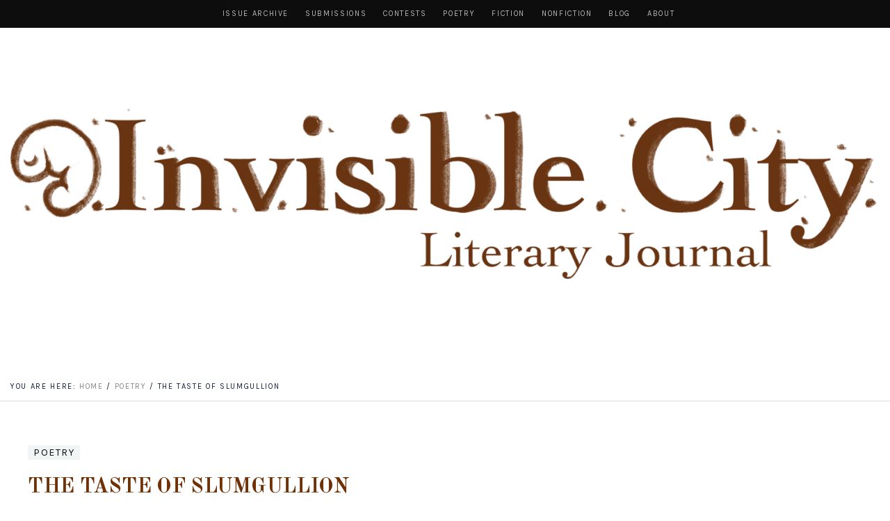

--- FILE ---
content_type: text/html; charset=UTF-8
request_url: https://www.invisiblecitylit.com/poetry/the-taste-of-slumgullion/
body_size: 10578
content:
<!DOCTYPE html>
<html lang="en-US">
<head >
<meta charset="UTF-8" />
<meta name="viewport" content="width=device-width, initial-scale=1" />
<title>THE TASTE OF SLUMGULLION | Invisible City</title>
<meta name='robots' content='max-image-preview:large' />
<!-- Jetpack Site Verification Tags -->
<meta name="google-site-verification" content="6Pq3_tOQR9MqW279Fpv9PviNS_uw4K5SB57uBD3f3sA" />
<link rel='dns-prefetch' href='//www.invisiblecitylit.com' />
<link rel='dns-prefetch' href='//stats.wp.com' />
<link rel='dns-prefetch' href='//fonts.googleapis.com' />
<link rel="alternate" type="application/rss+xml" title="Invisible City &raquo; Feed" href="https://www.invisiblecitylit.com/feed/" />
<link rel="alternate" type="application/rss+xml" title="Invisible City &raquo; Comments Feed" href="https://www.invisiblecitylit.com/comments/feed/" />
<link rel="alternate" title="oEmbed (JSON)" type="application/json+oembed" href="https://www.invisiblecitylit.com/wp-json/oembed/1.0/embed?url=https%3A%2F%2Fwww.invisiblecitylit.com%2Fpoetry%2Fthe-taste-of-slumgullion%2F" />
<link rel="alternate" title="oEmbed (XML)" type="text/xml+oembed" href="https://www.invisiblecitylit.com/wp-json/oembed/1.0/embed?url=https%3A%2F%2Fwww.invisiblecitylit.com%2Fpoetry%2Fthe-taste-of-slumgullion%2F&#038;format=xml" />
<link rel="canonical" href="https://www.invisiblecitylit.com/poetry/the-taste-of-slumgullion/" />
<!-- Genesis Open Graph -->
<meta property="og:title" content="THE TASTE OF SLUMGULLION | Invisible City" />
<meta property="og:type" content="article" />
<meta property="og:url" content="https://www.invisiblecitylit.com/poetry/the-taste-of-slumgullion/" />
<meta property="og:image" content="https://www.invisiblecitylit.com/wp-content/uploads/The-Bone-Year-2-scaled.jpg" />
<meta property="og:image:width" content="2233" />
<meta property="og:image:height" content="2560" />
<meta property="og:image:alt" content="The Bone Year 2 by Kristin LaFollette" />
		<!-- This site uses the Google Analytics by MonsterInsights plugin v9.10.1 - Using Analytics tracking - https://www.monsterinsights.com/ -->
		<!-- Note: MonsterInsights is not currently configured on this site. The site owner needs to authenticate with Google Analytics in the MonsterInsights settings panel. -->
					<!-- No tracking code set -->
				<!-- / Google Analytics by MonsterInsights -->
		<style id='wp-img-auto-sizes-contain-inline-css' type='text/css'>
img:is([sizes=auto i],[sizes^="auto," i]){contain-intrinsic-size:3000px 1500px}
/*# sourceURL=wp-img-auto-sizes-contain-inline-css */
</style>
<link rel='stylesheet' id='jetpack_related-posts-css' href='https://www.invisiblecitylit.com/wp-content/plugins/jetpack/modules/related-posts/related-posts.css?ver=20240116' type='text/css' media='all' />
<link rel='stylesheet' id='dashicons-css' href='https://www.invisiblecitylit.com/wp-includes/css/dashicons.min.css?ver=6.9' type='text/css' media='all' />
<link rel='stylesheet' id='zps_shortcode-css' href='https://www.invisiblecitylit.com/wp-content/plugins/zp-shortcodes/assets/css/shortcode.css?ver=1.0' type='text/css' media='all' />
<link rel='stylesheet' id='zp_google_fonts-css' href='//fonts.googleapis.com/css?family=Karla:400,400i,700|Old+Standard+TT:400,400i,700' type='text/css' media='all' />
<link rel='stylesheet' id='lily-css' href='https://www.invisiblecitylit.com/wp-content/themes/lily-genesis/style.css?ver=1.0.0' type='text/css' media='all' />
<style id='wp-emoji-styles-inline-css' type='text/css'>

	img.wp-smiley, img.emoji {
		display: inline !important;
		border: none !important;
		box-shadow: none !important;
		height: 1em !important;
		width: 1em !important;
		margin: 0 0.07em !important;
		vertical-align: -0.1em !important;
		background: none !important;
		padding: 0 !important;
	}
/*# sourceURL=wp-emoji-styles-inline-css */
</style>
<style id='wp-block-library-inline-css' type='text/css'>
:root{--wp-block-synced-color:#7a00df;--wp-block-synced-color--rgb:122,0,223;--wp-bound-block-color:var(--wp-block-synced-color);--wp-editor-canvas-background:#ddd;--wp-admin-theme-color:#007cba;--wp-admin-theme-color--rgb:0,124,186;--wp-admin-theme-color-darker-10:#006ba1;--wp-admin-theme-color-darker-10--rgb:0,107,160.5;--wp-admin-theme-color-darker-20:#005a87;--wp-admin-theme-color-darker-20--rgb:0,90,135;--wp-admin-border-width-focus:2px}@media (min-resolution:192dpi){:root{--wp-admin-border-width-focus:1.5px}}.wp-element-button{cursor:pointer}:root .has-very-light-gray-background-color{background-color:#eee}:root .has-very-dark-gray-background-color{background-color:#313131}:root .has-very-light-gray-color{color:#eee}:root .has-very-dark-gray-color{color:#313131}:root .has-vivid-green-cyan-to-vivid-cyan-blue-gradient-background{background:linear-gradient(135deg,#00d084,#0693e3)}:root .has-purple-crush-gradient-background{background:linear-gradient(135deg,#34e2e4,#4721fb 50%,#ab1dfe)}:root .has-hazy-dawn-gradient-background{background:linear-gradient(135deg,#faaca8,#dad0ec)}:root .has-subdued-olive-gradient-background{background:linear-gradient(135deg,#fafae1,#67a671)}:root .has-atomic-cream-gradient-background{background:linear-gradient(135deg,#fdd79a,#004a59)}:root .has-nightshade-gradient-background{background:linear-gradient(135deg,#330968,#31cdcf)}:root .has-midnight-gradient-background{background:linear-gradient(135deg,#020381,#2874fc)}:root{--wp--preset--font-size--normal:16px;--wp--preset--font-size--huge:42px}.has-regular-font-size{font-size:1em}.has-larger-font-size{font-size:2.625em}.has-normal-font-size{font-size:var(--wp--preset--font-size--normal)}.has-huge-font-size{font-size:var(--wp--preset--font-size--huge)}.has-text-align-center{text-align:center}.has-text-align-left{text-align:left}.has-text-align-right{text-align:right}.has-fit-text{white-space:nowrap!important}#end-resizable-editor-section{display:none}.aligncenter{clear:both}.items-justified-left{justify-content:flex-start}.items-justified-center{justify-content:center}.items-justified-right{justify-content:flex-end}.items-justified-space-between{justify-content:space-between}.screen-reader-text{border:0;clip-path:inset(50%);height:1px;margin:-1px;overflow:hidden;padding:0;position:absolute;width:1px;word-wrap:normal!important}.screen-reader-text:focus{background-color:#ddd;clip-path:none;color:#444;display:block;font-size:1em;height:auto;left:5px;line-height:normal;padding:15px 23px 14px;text-decoration:none;top:5px;width:auto;z-index:100000}html :where(.has-border-color){border-style:solid}html :where([style*=border-top-color]){border-top-style:solid}html :where([style*=border-right-color]){border-right-style:solid}html :where([style*=border-bottom-color]){border-bottom-style:solid}html :where([style*=border-left-color]){border-left-style:solid}html :where([style*=border-width]){border-style:solid}html :where([style*=border-top-width]){border-top-style:solid}html :where([style*=border-right-width]){border-right-style:solid}html :where([style*=border-bottom-width]){border-bottom-style:solid}html :where([style*=border-left-width]){border-left-style:solid}html :where(img[class*=wp-image-]){height:auto;max-width:100%}:where(figure){margin:0 0 1em}html :where(.is-position-sticky){--wp-admin--admin-bar--position-offset:var(--wp-admin--admin-bar--height,0px)}@media screen and (max-width:600px){html :where(.is-position-sticky){--wp-admin--admin-bar--position-offset:0px}}

/*# sourceURL=wp-block-library-inline-css */
</style><style id='wp-block-paragraph-inline-css' type='text/css'>
.is-small-text{font-size:.875em}.is-regular-text{font-size:1em}.is-large-text{font-size:2.25em}.is-larger-text{font-size:3em}.has-drop-cap:not(:focus):first-letter{float:left;font-size:8.4em;font-style:normal;font-weight:100;line-height:.68;margin:.05em .1em 0 0;text-transform:uppercase}body.rtl .has-drop-cap:not(:focus):first-letter{float:none;margin-left:.1em}p.has-drop-cap.has-background{overflow:hidden}:root :where(p.has-background){padding:1.25em 2.375em}:where(p.has-text-color:not(.has-link-color)) a{color:inherit}p.has-text-align-left[style*="writing-mode:vertical-lr"],p.has-text-align-right[style*="writing-mode:vertical-rl"]{rotate:180deg}
/*# sourceURL=https://www.invisiblecitylit.com/wp-includes/blocks/paragraph/style.min.css */
</style>
<style id='wp-block-separator-inline-css' type='text/css'>
@charset "UTF-8";.wp-block-separator{border:none;border-top:2px solid}:root :where(.wp-block-separator.is-style-dots){height:auto;line-height:1;text-align:center}:root :where(.wp-block-separator.is-style-dots):before{color:currentColor;content:"···";font-family:serif;font-size:1.5em;letter-spacing:2em;padding-left:2em}.wp-block-separator.is-style-dots{background:none!important;border:none!important}
/*# sourceURL=https://www.invisiblecitylit.com/wp-includes/blocks/separator/style.min.css */
</style>
<style id='wp-block-verse-inline-css' type='text/css'>
pre.wp-block-verse{overflow:auto;white-space:pre-wrap}:where(pre.wp-block-verse){font-family:inherit}
/*# sourceURL=https://www.invisiblecitylit.com/wp-includes/blocks/verse/style.min.css */
</style>
<style id='global-styles-inline-css' type='text/css'>
:root{--wp--preset--aspect-ratio--square: 1;--wp--preset--aspect-ratio--4-3: 4/3;--wp--preset--aspect-ratio--3-4: 3/4;--wp--preset--aspect-ratio--3-2: 3/2;--wp--preset--aspect-ratio--2-3: 2/3;--wp--preset--aspect-ratio--16-9: 16/9;--wp--preset--aspect-ratio--9-16: 9/16;--wp--preset--color--black: #000000;--wp--preset--color--cyan-bluish-gray: #abb8c3;--wp--preset--color--white: #ffffff;--wp--preset--color--pale-pink: #f78da7;--wp--preset--color--vivid-red: #cf2e2e;--wp--preset--color--luminous-vivid-orange: #ff6900;--wp--preset--color--luminous-vivid-amber: #fcb900;--wp--preset--color--light-green-cyan: #7bdcb5;--wp--preset--color--vivid-green-cyan: #00d084;--wp--preset--color--pale-cyan-blue: #8ed1fc;--wp--preset--color--vivid-cyan-blue: #0693e3;--wp--preset--color--vivid-purple: #9b51e0;--wp--preset--gradient--vivid-cyan-blue-to-vivid-purple: linear-gradient(135deg,rgb(6,147,227) 0%,rgb(155,81,224) 100%);--wp--preset--gradient--light-green-cyan-to-vivid-green-cyan: linear-gradient(135deg,rgb(122,220,180) 0%,rgb(0,208,130) 100%);--wp--preset--gradient--luminous-vivid-amber-to-luminous-vivid-orange: linear-gradient(135deg,rgb(252,185,0) 0%,rgb(255,105,0) 100%);--wp--preset--gradient--luminous-vivid-orange-to-vivid-red: linear-gradient(135deg,rgb(255,105,0) 0%,rgb(207,46,46) 100%);--wp--preset--gradient--very-light-gray-to-cyan-bluish-gray: linear-gradient(135deg,rgb(238,238,238) 0%,rgb(169,184,195) 100%);--wp--preset--gradient--cool-to-warm-spectrum: linear-gradient(135deg,rgb(74,234,220) 0%,rgb(151,120,209) 20%,rgb(207,42,186) 40%,rgb(238,44,130) 60%,rgb(251,105,98) 80%,rgb(254,248,76) 100%);--wp--preset--gradient--blush-light-purple: linear-gradient(135deg,rgb(255,206,236) 0%,rgb(152,150,240) 100%);--wp--preset--gradient--blush-bordeaux: linear-gradient(135deg,rgb(254,205,165) 0%,rgb(254,45,45) 50%,rgb(107,0,62) 100%);--wp--preset--gradient--luminous-dusk: linear-gradient(135deg,rgb(255,203,112) 0%,rgb(199,81,192) 50%,rgb(65,88,208) 100%);--wp--preset--gradient--pale-ocean: linear-gradient(135deg,rgb(255,245,203) 0%,rgb(182,227,212) 50%,rgb(51,167,181) 100%);--wp--preset--gradient--electric-grass: linear-gradient(135deg,rgb(202,248,128) 0%,rgb(113,206,126) 100%);--wp--preset--gradient--midnight: linear-gradient(135deg,rgb(2,3,129) 0%,rgb(40,116,252) 100%);--wp--preset--font-size--small: 13px;--wp--preset--font-size--medium: 20px;--wp--preset--font-size--large: 36px;--wp--preset--font-size--x-large: 42px;--wp--preset--spacing--20: 0.44rem;--wp--preset--spacing--30: 0.67rem;--wp--preset--spacing--40: 1rem;--wp--preset--spacing--50: 1.5rem;--wp--preset--spacing--60: 2.25rem;--wp--preset--spacing--70: 3.38rem;--wp--preset--spacing--80: 5.06rem;--wp--preset--shadow--natural: 6px 6px 9px rgba(0, 0, 0, 0.2);--wp--preset--shadow--deep: 12px 12px 50px rgba(0, 0, 0, 0.4);--wp--preset--shadow--sharp: 6px 6px 0px rgba(0, 0, 0, 0.2);--wp--preset--shadow--outlined: 6px 6px 0px -3px rgb(255, 255, 255), 6px 6px rgb(0, 0, 0);--wp--preset--shadow--crisp: 6px 6px 0px rgb(0, 0, 0);}:where(.is-layout-flex){gap: 0.5em;}:where(.is-layout-grid){gap: 0.5em;}body .is-layout-flex{display: flex;}.is-layout-flex{flex-wrap: wrap;align-items: center;}.is-layout-flex > :is(*, div){margin: 0;}body .is-layout-grid{display: grid;}.is-layout-grid > :is(*, div){margin: 0;}:where(.wp-block-columns.is-layout-flex){gap: 2em;}:where(.wp-block-columns.is-layout-grid){gap: 2em;}:where(.wp-block-post-template.is-layout-flex){gap: 1.25em;}:where(.wp-block-post-template.is-layout-grid){gap: 1.25em;}.has-black-color{color: var(--wp--preset--color--black) !important;}.has-cyan-bluish-gray-color{color: var(--wp--preset--color--cyan-bluish-gray) !important;}.has-white-color{color: var(--wp--preset--color--white) !important;}.has-pale-pink-color{color: var(--wp--preset--color--pale-pink) !important;}.has-vivid-red-color{color: var(--wp--preset--color--vivid-red) !important;}.has-luminous-vivid-orange-color{color: var(--wp--preset--color--luminous-vivid-orange) !important;}.has-luminous-vivid-amber-color{color: var(--wp--preset--color--luminous-vivid-amber) !important;}.has-light-green-cyan-color{color: var(--wp--preset--color--light-green-cyan) !important;}.has-vivid-green-cyan-color{color: var(--wp--preset--color--vivid-green-cyan) !important;}.has-pale-cyan-blue-color{color: var(--wp--preset--color--pale-cyan-blue) !important;}.has-vivid-cyan-blue-color{color: var(--wp--preset--color--vivid-cyan-blue) !important;}.has-vivid-purple-color{color: var(--wp--preset--color--vivid-purple) !important;}.has-black-background-color{background-color: var(--wp--preset--color--black) !important;}.has-cyan-bluish-gray-background-color{background-color: var(--wp--preset--color--cyan-bluish-gray) !important;}.has-white-background-color{background-color: var(--wp--preset--color--white) !important;}.has-pale-pink-background-color{background-color: var(--wp--preset--color--pale-pink) !important;}.has-vivid-red-background-color{background-color: var(--wp--preset--color--vivid-red) !important;}.has-luminous-vivid-orange-background-color{background-color: var(--wp--preset--color--luminous-vivid-orange) !important;}.has-luminous-vivid-amber-background-color{background-color: var(--wp--preset--color--luminous-vivid-amber) !important;}.has-light-green-cyan-background-color{background-color: var(--wp--preset--color--light-green-cyan) !important;}.has-vivid-green-cyan-background-color{background-color: var(--wp--preset--color--vivid-green-cyan) !important;}.has-pale-cyan-blue-background-color{background-color: var(--wp--preset--color--pale-cyan-blue) !important;}.has-vivid-cyan-blue-background-color{background-color: var(--wp--preset--color--vivid-cyan-blue) !important;}.has-vivid-purple-background-color{background-color: var(--wp--preset--color--vivid-purple) !important;}.has-black-border-color{border-color: var(--wp--preset--color--black) !important;}.has-cyan-bluish-gray-border-color{border-color: var(--wp--preset--color--cyan-bluish-gray) !important;}.has-white-border-color{border-color: var(--wp--preset--color--white) !important;}.has-pale-pink-border-color{border-color: var(--wp--preset--color--pale-pink) !important;}.has-vivid-red-border-color{border-color: var(--wp--preset--color--vivid-red) !important;}.has-luminous-vivid-orange-border-color{border-color: var(--wp--preset--color--luminous-vivid-orange) !important;}.has-luminous-vivid-amber-border-color{border-color: var(--wp--preset--color--luminous-vivid-amber) !important;}.has-light-green-cyan-border-color{border-color: var(--wp--preset--color--light-green-cyan) !important;}.has-vivid-green-cyan-border-color{border-color: var(--wp--preset--color--vivid-green-cyan) !important;}.has-pale-cyan-blue-border-color{border-color: var(--wp--preset--color--pale-cyan-blue) !important;}.has-vivid-cyan-blue-border-color{border-color: var(--wp--preset--color--vivid-cyan-blue) !important;}.has-vivid-purple-border-color{border-color: var(--wp--preset--color--vivid-purple) !important;}.has-vivid-cyan-blue-to-vivid-purple-gradient-background{background: var(--wp--preset--gradient--vivid-cyan-blue-to-vivid-purple) !important;}.has-light-green-cyan-to-vivid-green-cyan-gradient-background{background: var(--wp--preset--gradient--light-green-cyan-to-vivid-green-cyan) !important;}.has-luminous-vivid-amber-to-luminous-vivid-orange-gradient-background{background: var(--wp--preset--gradient--luminous-vivid-amber-to-luminous-vivid-orange) !important;}.has-luminous-vivid-orange-to-vivid-red-gradient-background{background: var(--wp--preset--gradient--luminous-vivid-orange-to-vivid-red) !important;}.has-very-light-gray-to-cyan-bluish-gray-gradient-background{background: var(--wp--preset--gradient--very-light-gray-to-cyan-bluish-gray) !important;}.has-cool-to-warm-spectrum-gradient-background{background: var(--wp--preset--gradient--cool-to-warm-spectrum) !important;}.has-blush-light-purple-gradient-background{background: var(--wp--preset--gradient--blush-light-purple) !important;}.has-blush-bordeaux-gradient-background{background: var(--wp--preset--gradient--blush-bordeaux) !important;}.has-luminous-dusk-gradient-background{background: var(--wp--preset--gradient--luminous-dusk) !important;}.has-pale-ocean-gradient-background{background: var(--wp--preset--gradient--pale-ocean) !important;}.has-electric-grass-gradient-background{background: var(--wp--preset--gradient--electric-grass) !important;}.has-midnight-gradient-background{background: var(--wp--preset--gradient--midnight) !important;}.has-small-font-size{font-size: var(--wp--preset--font-size--small) !important;}.has-medium-font-size{font-size: var(--wp--preset--font-size--medium) !important;}.has-large-font-size{font-size: var(--wp--preset--font-size--large) !important;}.has-x-large-font-size{font-size: var(--wp--preset--font-size--x-large) !important;}
/*# sourceURL=global-styles-inline-css */
</style>

<style id='classic-theme-styles-inline-css' type='text/css'>
/*! This file is auto-generated */
.wp-block-button__link{color:#fff;background-color:#32373c;border-radius:9999px;box-shadow:none;text-decoration:none;padding:calc(.667em + 2px) calc(1.333em + 2px);font-size:1.125em}.wp-block-file__button{background:#32373c;color:#fff;text-decoration:none}
/*# sourceURL=/wp-includes/css/classic-themes.min.css */
</style>
<link rel='stylesheet' id='bootstrap_css-css' href='https://www.invisiblecitylit.com/wp-content/themes/lily-genesis/css/bootstrap.min.css?ver=6.9' type='text/css' media='all' />
<link rel='stylesheet' id='fontawesome_css-css' href='https://www.invisiblecitylit.com/wp-content/themes/lily-genesis/css/font-awesome.min.css?ver=6.9' type='text/css' media='all' />
<link rel='stylesheet' id='ionicons_css-css' href='https://www.invisiblecitylit.com/wp-content/themes/lily-genesis/css/ionicons.min.css?ver=6.9' type='text/css' media='all' />
<link rel='stylesheet' id='magnific_popup-css' href='https://www.invisiblecitylit.com/wp-content/themes/lily-genesis/css/magnific-popup.min.css?ver=6.9' type='text/css' media='all' />
<link rel='stylesheet' id='app_css-css' href='https://www.invisiblecitylit.com/wp-content/themes/lily-genesis/css/app.min.css?ver=6.9' type='text/css' media='all' />
<link rel='stylesheet' id='wc_style-css' href='https://www.invisiblecitylit.com/wp-content/themes/lily-genesis/css/wc.css?ver=6.9' type='text/css' media='all' />
<link rel='stylesheet' id='jquery-swiper-css' href='https://www.invisiblecitylit.com/wp-content/themes/lily-genesis/css/swiper.min.css?ver=6.9' type='text/css' media='all' />
<link rel='stylesheet' id='owl-carousel-css-css' href='https://www.invisiblecitylit.com/wp-content/themes/lily-genesis/css/owl.carousel.css?ver=6.9' type='text/css' media='all' />
<link rel='stylesheet' id='zpshortcode-css' href='https://www.invisiblecitylit.com/wp-content/themes/lily-genesis/css/shortcode.css?ver=6.9' type='text/css' media='all' />
<link rel='stylesheet' id='mobile-css' href='https://www.invisiblecitylit.com/wp-content/themes/lily-genesis/css/mobile.css?ver=6.9' type='text/css' media='all' />
<link rel='stylesheet' id='custom-css' href='https://www.invisiblecitylit.com/wp-content/themes/lily-genesis/custom.css?ver=6.9' type='text/css' media='all' />
<script type="text/javascript" id="jetpack_related-posts-js-extra">
/* <![CDATA[ */
var related_posts_js_options = {"post_heading":"h4"};
//# sourceURL=jetpack_related-posts-js-extra
/* ]]> */
</script>
<script type="text/javascript" src="https://www.invisiblecitylit.com/wp-content/plugins/jetpack/_inc/build/related-posts/related-posts.min.js?ver=20240116" id="jetpack_related-posts-js"></script>
<script type="text/javascript" src="https://www.invisiblecitylit.com/wp-includes/js/jquery/jquery.min.js?ver=3.7.1" id="jquery-core-js"></script>
<script type="text/javascript" src="https://www.invisiblecitylit.com/wp-includes/js/jquery/jquery-migrate.min.js?ver=3.4.1" id="jquery-migrate-js"></script>
<script type="text/javascript" src="https://www.invisiblecitylit.com/wp-content/themes/lily-genesis/js/jquery.jplayer.min.js?ver=2.5.0" id="jquery_jplayer-js"></script>
<link rel="https://api.w.org/" href="https://www.invisiblecitylit.com/wp-json/" /><link rel="alternate" title="JSON" type="application/json" href="https://www.invisiblecitylit.com/wp-json/wp/v2/posts/32642" /><link rel="EditURI" type="application/rsd+xml" title="RSD" href="https://www.invisiblecitylit.com/xmlrpc.php?rsd" />
	<style>img#wpstats{display:none}</style>
		<style type="text/css">.recentcomments a{display:inline !important;padding:0 !important;margin:0 !important;}</style>                <style type="text/css">
                    body[class^="guest-author"] a[href=''] {
                        pointer-events: none;
                        color: inherit;
                        text-decoration: inherit;
                    }
                </style>
<link rel="icon" href="https://www.invisiblecitylit.com/wp-content/uploads/cropped-ic-logo-small-32x32.jpg" sizes="32x32" />
<link rel="icon" href="https://www.invisiblecitylit.com/wp-content/uploads/cropped-ic-logo-small-192x192.jpg" sizes="192x192" />
<link rel="apple-touch-icon" href="https://www.invisiblecitylit.com/wp-content/uploads/cropped-ic-logo-small-180x180.jpg" />
<meta name="msapplication-TileImage" content="https://www.invisiblecitylit.com/wp-content/uploads/cropped-ic-logo-small-270x270.jpg" />
		<style type="text/css" id="wp-custom-css">
			.title-area .site-description {
	font-size:1.25em;
}

.title-area, .nav-primary {
	border:none;
	
}

.site-inner {
		margin-top:0px;
		padding-top:0px;
}

.breadcrumb {
	padding-bottom:15px;
	border-bottom:1px solid #ddd;
}

.entry-header {
	margin-bottom:3%;
}

.entry-tags, .entry-categories {
	font-size:14px;
}


.entry-tags {
	float:left;
	margin-right:5px;
}

.page .author {
	display:none;
}

.post-info.entry-meta .author {
	font-size:20px;
}

div.post-info {
	margin:0 0px 30px 0px;
}

.archive .content article.entry .post-image {
	display:none;
}
@media only screen and (max-width: 480px){
	p.subtitle {font-size: 20px!important;}
}

@media only screen and (max-width: 600px) {
	p.subtitle {font-size: 20px!important;}
}

p.subtitle {
	font-size:2.5rem; 
	margin:0px auto 1.2rem;
	line-height:1.2;
	letter-spacing: -.01em;
}


.eboard h3 {
	font-size:20px;
}

p.intro {
	font-size:20px;
}

blockquote {
	margin:3% auto;
}

pre.wp-block-verse {
	background:none;
	color: #101c38;
  font-family: "Karla",sans-serif;
	font-size: 15px;
   line-height: 2;
	padding:0px;
	margin:0px;
}

pre.wp-block-verse.drafts, div.draft {
	background:#f6f6f6;
	color: #303030;
	padding:1.25em;
	margin:0px;
	overflow:auto;
}

div.wp-block-button {
	margin-top:40px;
	margin-bottom:40px;
}

a.wp-block-button__link {
	text-decoration:none;
}

p.credit {
	opacity:.8;
	margin-top:10%;
}

.entry-footer {
	margin:0;	
}

#cmplz-document {
	max-width:100%;
	font-size:15px;
}

#cmplz-document button.cc-revoke-custom {
	background:#ddd;
}

#cmplz-document button.cc-revoke-custom:hover {
	background:#ddd;
}

.footer-widgets .widget-title {
	margin-bottom: 0px;
}

.site-footer .zp_footer_right .creds p {
	opacity:50%;
	line-height:1.5em;
	margin:15px auto;
}

.site-footer .zp_footer_right .creds p.small {
	font-size:1.25rem;
}

.site-footer .zp_footer_right .creds p a {
	opacity:100%;
	line-height:1.5rem;
	text-decoration:underline;
}

.site-footer .zp_footer_right .creds p a:hover {
	text-decoration:none;
} 

.site-footer p {
	margin:auto;
	text-align:center;
	opacity:.8;
}
h1.entry-title {
	font-size: 30px;
  color:	#703104
}		</style>
		</head>
<body class="wp-singular post-template-default single single-post postid-32642 single-format-standard wp-custom-logo wp-theme-genesis wp-child-theme-lily-genesis header-full-width full-width-content genesis-breadcrumbs-visible genesis-footer-widgets-visible header_two guest-author-2.6" itemscope itemtype="https://schema.org/WebPage"><div class="site-container"><div class="sliding_nav"><div class="sliding_close"><i class="ion-close"></i></div><div class="sliding_nav_wrap"><nav class="nav-mobile_nav"><ul id="menu-main" class="menu genesis-nav-menu"><li id="menu-item-31228" class="menu-item menu-item-type-post_type menu-item-object-page menu-item-31228"><a href="https://www.invisiblecitylit.com/issues/" itemprop="url"><span itemprop="name">Issue Archive</span></a></li>
<li id="menu-item-30680" class="menu-item menu-item-type-post_type menu-item-object-page menu-item-30680"><a href="https://www.invisiblecitylit.com/submissions/" itemprop="url"><span itemprop="name">Submissions</span></a></li>
<li id="menu-item-31810" class="menu-item menu-item-type-post_type menu-item-object-page menu-item-31810"><a href="https://www.invisiblecitylit.com/contests/" itemprop="url"><span itemprop="name">Contests</span></a></li>
<li id="menu-item-30798" class="menu-item menu-item-type-taxonomy menu-item-object-category current-post-ancestor current-menu-parent current-post-parent menu-item-30798"><a href="https://www.invisiblecitylit.com/poetry/" itemprop="url"><span itemprop="name">Poetry</span></a></li>
<li id="menu-item-30799" class="menu-item menu-item-type-taxonomy menu-item-object-category menu-item-30799"><a href="https://www.invisiblecitylit.com/fiction/" itemprop="url"><span itemprop="name">Fiction</span></a></li>
<li id="menu-item-30800" class="menu-item menu-item-type-taxonomy menu-item-object-category menu-item-30800"><a href="https://www.invisiblecitylit.com/nonfiction/" itemprop="url"><span itemprop="name">Nonfiction</span></a></li>
<li id="menu-item-31824" class="menu-item menu-item-type-taxonomy menu-item-object-category menu-item-31824"><a href="https://www.invisiblecitylit.com/blog/" itemprop="url"><span itemprop="name">Blog</span></a></li>
<li id="menu-item-30573" class="menu-item menu-item-type-post_type menu-item-object-page menu-item-30573"><a href="https://www.invisiblecitylit.com/about/" itemprop="url"><span itemprop="name">About</span></a></li>
</ul></nav></div></div><div class="zp_secondary_nav_wrap navbar"><div class="container"><div class="row"><nav class="nav-secondary" aria-label="Secondary" itemscope itemtype="https://schema.org/SiteNavigationElement"><ul id="menu-main-2" class="menu genesis-nav-menu menu-secondary nav navbar-nav"><li class="menu-item menu-item-type-post_type menu-item-object-page menu-item-31228"><a href="https://www.invisiblecitylit.com/issues/" itemprop="url">Issue Archive</a></li>
<li class="menu-item menu-item-type-post_type menu-item-object-page menu-item-30680"><a href="https://www.invisiblecitylit.com/submissions/" itemprop="url">Submissions</a></li>
<li class="menu-item menu-item-type-post_type menu-item-object-page menu-item-31810"><a href="https://www.invisiblecitylit.com/contests/" itemprop="url">Contests</a></li>
<li class="menu-item menu-item-type-taxonomy menu-item-object-category current-post-ancestor current-menu-parent current-post-parent menu-item-30798"><a href="https://www.invisiblecitylit.com/poetry/" itemprop="url">Poetry</a></li>
<li class="menu-item menu-item-type-taxonomy menu-item-object-category menu-item-30799"><a href="https://www.invisiblecitylit.com/fiction/" itemprop="url">Fiction</a></li>
<li class="menu-item menu-item-type-taxonomy menu-item-object-category menu-item-30800"><a href="https://www.invisiblecitylit.com/nonfiction/" itemprop="url">Nonfiction</a></li>
<li class="menu-item menu-item-type-taxonomy menu-item-object-category menu-item-31824"><a href="https://www.invisiblecitylit.com/blog/" itemprop="url">Blog</a></li>
<li class="menu-item menu-item-type-post_type menu-item-object-page menu-item-30573"><a href="https://www.invisiblecitylit.com/about/" itemprop="url">About</a></li>
</ul></nav></div></div></div><header class="site-header navbar navbar-default fixed_header " id="header" itemscope itemtype="https://schema.org/WPHeader"><div class="container"><div class="title-area"><a href="https://www.invisiblecitylit.com/" class="custom-logo-link" rel="home"><img width="2558" height="640" src="https://www.invisiblecitylit.com/wp-content/uploads/cropped-IC-Issue-11-Logo.png" class="custom-logo" alt="Invisible City" decoding="async" srcset="https://www.invisiblecitylit.com/wp-content/uploads/cropped-IC-Issue-11-Logo.png 2558w, https://www.invisiblecitylit.com/wp-content/uploads/cropped-IC-Issue-11-Logo-500x125.png 500w, https://www.invisiblecitylit.com/wp-content/uploads/cropped-IC-Issue-11-Logo-1024x256.png 1024w, https://www.invisiblecitylit.com/wp-content/uploads/cropped-IC-Issue-11-Logo-768x192.png 768w, https://www.invisiblecitylit.com/wp-content/uploads/cropped-IC-Issue-11-Logo-1536x384.png 1536w, https://www.invisiblecitylit.com/wp-content/uploads/cropped-IC-Issue-11-Logo-2048x512.png 2048w, https://www.invisiblecitylit.com/wp-content/uploads/cropped-IC-Issue-11-Logo-540x135.png 540w, https://www.invisiblecitylit.com/wp-content/uploads/cropped-IC-Issue-11-Logo-408x102.png 408w, https://www.invisiblecitylit.com/wp-content/uploads/cropped-IC-Issue-11-Logo-255x64.png 255w, https://www.invisiblecitylit.com/wp-content/uploads/cropped-IC-Issue-11-Logo-555x139.png 555w, https://www.invisiblecitylit.com/wp-content/uploads/cropped-IC-Issue-11-Logo-360x90.png 360w, https://www.invisiblecitylit.com/wp-content/uploads/cropped-IC-Issue-11-Logo-262x66.png 262w" sizes="(max-width: 2558px) 100vw, 2558px" /></a></div><nav class="nav-primary" aria-label="Main" itemscope itemtype="https://schema.org/SiteNavigationElement"><div class="mobile_menu navbar-default" role="navigation"><button type="button" class="navbar-toggle" ><span class="icon-bar icon-first"></span><span class="icon-bar icon-second"></span><span class="icon-bar icon-third"></span></button><span class="mobile_menu_label">MENU</span></div><ul id="menu-issues-1" class="menu genesis-nav-menu menu-primary nav navbar-nav"><li id="menu-item-30864" class="menu-item menu-item-type-custom menu-item-object-custom dropdown"><a class=""  href="#"  class="dropdown-toggle" data-toggle="dropdown" ></a></li>
</ul></nav></div></header><div class="site-inner"><div class="content-sidebar-wrap"><div class="container"><div class="row"><main class="content"><div class="breadcrumb" itemscope itemtype="https://schema.org/BreadcrumbList">You are here: <span class="breadcrumb-link-wrap" itemprop="itemListElement" itemscope itemtype="https://schema.org/ListItem"><a class="breadcrumb-link" href="https://www.invisiblecitylit.com/" itemprop="item"><span class="breadcrumb-link-text-wrap" itemprop="name">Home</span></a><meta itemprop="position" content="1"></span> <span aria-label="breadcrumb separator">/</span> <span class="breadcrumb-link-wrap" itemprop="itemListElement" itemscope itemtype="https://schema.org/ListItem"><a class="breadcrumb-link" href="https://www.invisiblecitylit.com/poetry/" itemprop="item"><span class="breadcrumb-link-text-wrap" itemprop="name">Poetry</span></a><meta itemprop="position" content="2"></span> <span aria-label="breadcrumb separator">/</span> THE TASTE OF SLUMGULLION</div><article class="post-32642 post type-post status-publish format-standard has-post-thumbnail category-poetry entry" aria-label="THE TASTE OF SLUMGULLION" itemscope itemtype="https://schema.org/CreativeWork"><div class="content_container"><header class="entry-header"><p class="entry-meta"> <span class="entry-categories"><a href="https://www.invisiblecitylit.com/poetry/" rel="category tag">Poetry</a></span></p><h1 class="entry-title" itemprop="headline">THE TASTE OF SLUMGULLION</h1>
</header><div class="entry-content" itemprop="text">
<pre class="wp-block-verse">Strands of hay whirl away from the truck, wafting
    out, down, and over all things, lifted by the 
breeze from the rocking motion of the truck on 
   the uneven road, wafting down to lay a
golden carpet on the concrete, strand by strand
    rolling past beneath my wheels, the
late fall light slanting through the cloud still in 
   the air. 

I am encased in a world of gold dust and threads, 
    thinking of all those who’d urge me pull 
out, speed up, and  hurry past the steady truck driver 
   those who’ve died from the sheer weight 
of their lives, the things that shone marking their 
    path, and I want to taste my mother’s 
slumgullion, 

made in the days when poor women, small women, 
    dark women, plain women, large women, 
    our women 

did not get to choose what type of woman they were 
    going to be, but did what they could to get 
by, making do - days when a high school friend who
   worked in the meat market would slip her 
a white-wrapped package of cast-off trimmings 
    and she’d simmer them with spices and sauce 
made from anything on hand, 

and the taste would roll around our tongues at the
   dinner table, surrounded by the afternoon
light slanting through the dust on the windows, 
   the dust motes glowing in those beams,
and we never thought of telling her how he would 
    touch us in the alley behind the house, 
smelling of blood and bone dust,

because because because there was the look in
   her eyes, the same look as always in his
wife’s eyes, the look we felt rising in us, and
   that we did not yet know how to 
resist. 
</pre>



<hr class="wp-block-separator has-alpha-channel-opacity"/>



<p><strong>J</strong>udith <strong>M</strong>ikesch <strong>M</strong>cKenzie is a teacher, writer, actor and producer living in the Pacific Northwest. She has traveled widely, but is always drawn to the Rocky Mountains as one place that feeds her soul. Writing is her home. She has recently placed/published in two short-story contests, and her poems have been published in <em>Pine Row Press, Halcyone Literary Review, Plainsongs Magazine, Hole In The Head Review, Wild Roof Journal, Cathexis Northwest Press, Meat for Tea Valley Review</em>, and several others. She is a wee bit of an Irish curmudgeon, but her friends seem to like that about her.</p>



<p>Featured Artwork:</p>



<p><em>The Bone Year 2</em></p>



<p><strong>K</strong>ristin <strong>L</strong>aFollette is a writer, artist, and photographer. She is the author of <em>Hematology</em> (winner of the 2021 Harbor Editions Laureate Prize) and <em>Body Parts</em> (winner of the 2017 GFT Press Chapbook Prize). She received her Ph.D. from Bowling Green State University and is a professor at the University of Southern Indiana. Learn more about her work at <a href="http://kristinlafollette.com">kristinlafollette.com</a>.</p>

<div id='jp-relatedposts' class='jp-relatedposts' >
	<h3 class="jp-relatedposts-headline"><em>You may also enjoy</em></h3>
</div></div><footer class="entry-footer"></footer></div></article></main></div></div></div></div><div class="footer-widgets"><div class="wrap"><div class="widget-area footer-widgets-1 footer-widget-area"><section id="nav_menu-14" class="widget widget_nav_menu"><div class="widget-wrap"><h4 class="widget-title widgettitle">Read More</h4>
<div class="menu-read-more-container"><ul id="menu-read-more" class="menu"><li id="menu-item-30804" class="menu-item menu-item-type-taxonomy menu-item-object-category current-post-ancestor current-menu-parent current-post-parent menu-item-30804"><a href="https://www.invisiblecitylit.com/poetry/" itemprop="url">Poetry</a></li>
<li id="menu-item-30805" class="menu-item menu-item-type-taxonomy menu-item-object-category menu-item-30805"><a href="https://www.invisiblecitylit.com/fiction/" itemprop="url">Fiction</a></li>
<li id="menu-item-30806" class="menu-item menu-item-type-taxonomy menu-item-object-category menu-item-30806"><a href="https://www.invisiblecitylit.com/nonfiction/" itemprop="url">Nonfiction</a></li>
</ul></div></div></section>
</div><div class="widget-area footer-widgets-2 footer-widget-area"><section id="nav_menu-9" class="widget widget_nav_menu"><div class="widget-wrap"><h4 class="widget-title widgettitle">Let&#8217;s Connect</h4>
<div class="menu-connect-container"><ul id="menu-connect" class="menu"><li id="menu-item-30614" class="menu-item menu-item-type-custom menu-item-object-custom menu-item-30614"><a target="_blank" href="https://invisiblecitysubs.com/" title="Submit to Invisible City via Submittable" itemprop="url">Send us your work</a></li>
<li id="menu-item-29677" class="menu-item menu-item-type-custom menu-item-object-custom menu-item-29677"><a target="_blank" href="https://twitter.com/invisiblecitySF" title="Invisible City on Twitter" itemprop="url">Tweet @invisiblecitySF</a></li>
<li id="menu-item-30607" class="menu-item menu-item-type-custom menu-item-object-custom menu-item-30607"><a target="_blank" href="mailto:invisiblecity@usfca.edu" title="Email us at invisiblecity@usfca.edu" itemprop="url">invisiblecity@usfca.edu</a></li>
</ul></div></div></section>
</div><div class="widget-area footer-widgets-3 footer-widget-area"><section id="search-10" class="widget widget_search"><div class="widget-wrap"><form class="search-form" method="get" action="https://www.invisiblecitylit.com/" role="search" itemprop="potentialAction" itemscope itemtype="https://schema.org/SearchAction"><input class="search-form-input" type="search" name="s" id="searchform-1" placeholder="Search this website" itemprop="query-input"><input class="search-form-submit" type="submit" value="&#xf179;"><meta content="https://www.invisiblecitylit.com/?s={s}" itemprop="target"></form></div></section>
<section id="nav_menu-5" class="widget widget_nav_menu"><div class="widget-wrap"><h4 class="widget-title widgettitle">University of San Francisco</h4>
<div class="menu-university-of-san-francisco-container"><ul id="menu-university-of-san-francisco" class="menu"><li id="menu-item-30581" class="menu-item menu-item-type-custom menu-item-object-custom menu-item-30581"><a target="_blank" href="https://www.usfca.edu/arts-sciences/graduate-programs/writing?utm_source=website&#038;utm_medium=footer&#038;utm_campaign=invisiblecity" title="USF&#8217;s MFA in Writing Program" itemprop="url">Master of Fine Arts in Writing</a></li>
<li id="menu-item-30803" class="menu-item menu-item-type-custom menu-item-object-custom menu-item-30803"><a target="_blank" href="https://usfblogs.usfca.edu/switchback/?utm_source=website&#038;utm_medium=footer&#038;utm_campaign=invisiblecity" title="Archive of the MFA program&#8217;s former literary journal" itemprop="url">Archive: Switchback Journal</a></li>
</ul></div></div></section>
</div></div></div><a href="#top" id="top-link"><i class="fa fa-angle-up"></i></a><footer class="site-footer bottom-menu" id="zp-footer" itemscope itemtype="https://schema.org/WPFooter"><div class="container"><div class="row"><div class="zp_footer_left col-md-12"><div class="zp_footer_logo_area"><h2 class="footer_logo">Invisible City</h2></div></div><div class="zp_footer_right col-md-12"><div class="creds"><p>Literary Journal of the MFA in Writing Program at the University of San Francisco </p>
<p class="small">Note: The contents of <cite>Invisibe City</cite> do not necessarily reflect the views of USF or of the MFA program.</p>
<p><a href="/privacy-policy">Privacy Policy</a></p></div></div><p>&#x000A9;&nbsp;2020&#x02013;2026</p></div></div></footer></div><script type="speculationrules">
{"prefetch":[{"source":"document","where":{"and":[{"href_matches":"/*"},{"not":{"href_matches":["/wp-*.php","/wp-admin/*","/wp-content/uploads/*","/wp-content/*","/wp-content/plugins/*","/wp-content/themes/lily-genesis/*","/wp-content/themes/genesis/*","/*\\?(.+)"]}},{"not":{"selector_matches":"a[rel~=\"nofollow\"]"}},{"not":{"selector_matches":".no-prefetch, .no-prefetch a"}}]},"eagerness":"conservative"}]}
</script>
<script type="text/javascript" src="https://www.invisiblecitylit.com/wp-content/plugins/zp-shortcodes/assets/js/shortcode.js?ver=1.0" id="zps_shortcode_js-js"></script>
<script type="text/javascript" src="https://www.invisiblecitylit.com/wp-content/themes/lily-genesis/js/bootstrap.min.js?ver=3.0" id="bootstrap.min-js"></script>
<script type="text/javascript" src="https://www.invisiblecitylit.com/wp-content/themes/lily-genesis/js/jquery.fitvids.js?ver=1.0.3" id="jquery.fitvids-js"></script>
<script type="text/javascript" src="https://www.invisiblecitylit.com/wp-content/themes/lily-genesis/js/jquery.ScrollTo.min.js?ver=1.4.3.1" id="jquery_scrollTo_js-js"></script>
<script type="text/javascript" src="https://www.invisiblecitylit.com/wp-content/themes/lily-genesis/js/jquery.isotope.min.js?ver=2.2.2" id="jquery.isotope.min-js"></script>
<script type="text/javascript" src="https://www.invisiblecitylit.com/wp-content/themes/lily-genesis/js/jquery.magnific-popup.js?ver=1.0" id="magnific_popup-js"></script>
<script type="text/javascript" src="https://www.invisiblecitylit.com/wp-content/themes/lily-genesis/js/imagesloaded.pkgd.min.js?ver=4.1.1" id="imageloaded-js"></script>
<script type="text/javascript" src="https://www.invisiblecitylit.com/wp-content/themes/lily-genesis/js/custom.js?ver=1.0" id="custom_js-js"></script>
<script type="text/javascript" src="https://www.invisiblecitylit.com/wp-content/themes/lily-genesis/js/swiper.jquery.min.js?ver=6.9" id="jquery-swiper-js"></script>
<script type="text/javascript" src="https://www.invisiblecitylit.com/wp-content/themes/lily-genesis/js/owl.carousel.min.js?ver=2.0.0" id="owl-carousel-js"></script>
<script type="text/javascript" id="zp_post_like-js-extra">
/* <![CDATA[ */
var zp_post_like = {"ajax_url":"https://www.invisiblecitylit.com/wp-admin/admin-ajax.php"};
//# sourceURL=zp_post_like-js-extra
/* ]]> */
</script>
<script type="text/javascript" src="https://www.invisiblecitylit.com/wp-content/themes/lily-genesis/js/zp_post_like.js?ver=1.0" id="zp_post_like-js"></script>
<script type="text/javascript" id="jetpack-stats-js-before">
/* <![CDATA[ */
_stq = window._stq || [];
_stq.push([ "view", JSON.parse("{\"v\":\"ext\",\"blog\":\"173083601\",\"post\":\"32642\",\"tz\":\"-8\",\"srv\":\"www.invisiblecitylit.com\",\"j\":\"1:15.3.1\"}") ]);
_stq.push([ "clickTrackerInit", "173083601", "32642" ]);
//# sourceURL=jetpack-stats-js-before
/* ]]> */
</script>
<script type="text/javascript" src="https://stats.wp.com/e-202606.js" id="jetpack-stats-js" defer="defer" data-wp-strategy="defer"></script>
<script id="wp-emoji-settings" type="application/json">
{"baseUrl":"https://s.w.org/images/core/emoji/17.0.2/72x72/","ext":".png","svgUrl":"https://s.w.org/images/core/emoji/17.0.2/svg/","svgExt":".svg","source":{"concatemoji":"https://www.invisiblecitylit.com/wp-includes/js/wp-emoji-release.min.js?ver=6.9"}}
</script>
<script type="module">
/* <![CDATA[ */
/*! This file is auto-generated */
const a=JSON.parse(document.getElementById("wp-emoji-settings").textContent),o=(window._wpemojiSettings=a,"wpEmojiSettingsSupports"),s=["flag","emoji"];function i(e){try{var t={supportTests:e,timestamp:(new Date).valueOf()};sessionStorage.setItem(o,JSON.stringify(t))}catch(e){}}function c(e,t,n){e.clearRect(0,0,e.canvas.width,e.canvas.height),e.fillText(t,0,0);t=new Uint32Array(e.getImageData(0,0,e.canvas.width,e.canvas.height).data);e.clearRect(0,0,e.canvas.width,e.canvas.height),e.fillText(n,0,0);const a=new Uint32Array(e.getImageData(0,0,e.canvas.width,e.canvas.height).data);return t.every((e,t)=>e===a[t])}function p(e,t){e.clearRect(0,0,e.canvas.width,e.canvas.height),e.fillText(t,0,0);var n=e.getImageData(16,16,1,1);for(let e=0;e<n.data.length;e++)if(0!==n.data[e])return!1;return!0}function u(e,t,n,a){switch(t){case"flag":return n(e,"\ud83c\udff3\ufe0f\u200d\u26a7\ufe0f","\ud83c\udff3\ufe0f\u200b\u26a7\ufe0f")?!1:!n(e,"\ud83c\udde8\ud83c\uddf6","\ud83c\udde8\u200b\ud83c\uddf6")&&!n(e,"\ud83c\udff4\udb40\udc67\udb40\udc62\udb40\udc65\udb40\udc6e\udb40\udc67\udb40\udc7f","\ud83c\udff4\u200b\udb40\udc67\u200b\udb40\udc62\u200b\udb40\udc65\u200b\udb40\udc6e\u200b\udb40\udc67\u200b\udb40\udc7f");case"emoji":return!a(e,"\ud83e\u1fac8")}return!1}function f(e,t,n,a){let r;const o=(r="undefined"!=typeof WorkerGlobalScope&&self instanceof WorkerGlobalScope?new OffscreenCanvas(300,150):document.createElement("canvas")).getContext("2d",{willReadFrequently:!0}),s=(o.textBaseline="top",o.font="600 32px Arial",{});return e.forEach(e=>{s[e]=t(o,e,n,a)}),s}function r(e){var t=document.createElement("script");t.src=e,t.defer=!0,document.head.appendChild(t)}a.supports={everything:!0,everythingExceptFlag:!0},new Promise(t=>{let n=function(){try{var e=JSON.parse(sessionStorage.getItem(o));if("object"==typeof e&&"number"==typeof e.timestamp&&(new Date).valueOf()<e.timestamp+604800&&"object"==typeof e.supportTests)return e.supportTests}catch(e){}return null}();if(!n){if("undefined"!=typeof Worker&&"undefined"!=typeof OffscreenCanvas&&"undefined"!=typeof URL&&URL.createObjectURL&&"undefined"!=typeof Blob)try{var e="postMessage("+f.toString()+"("+[JSON.stringify(s),u.toString(),c.toString(),p.toString()].join(",")+"));",a=new Blob([e],{type:"text/javascript"});const r=new Worker(URL.createObjectURL(a),{name:"wpTestEmojiSupports"});return void(r.onmessage=e=>{i(n=e.data),r.terminate(),t(n)})}catch(e){}i(n=f(s,u,c,p))}t(n)}).then(e=>{for(const n in e)a.supports[n]=e[n],a.supports.everything=a.supports.everything&&a.supports[n],"flag"!==n&&(a.supports.everythingExceptFlag=a.supports.everythingExceptFlag&&a.supports[n]);var t;a.supports.everythingExceptFlag=a.supports.everythingExceptFlag&&!a.supports.flag,a.supports.everything||((t=a.source||{}).concatemoji?r(t.concatemoji):t.wpemoji&&t.twemoji&&(r(t.twemoji),r(t.wpemoji)))});
//# sourceURL=https://www.invisiblecitylit.com/wp-includes/js/wp-emoji-loader.min.js
/* ]]> */
</script>
</body></html>


--- FILE ---
content_type: text/css
request_url: https://www.invisiblecitylit.com/wp-content/plugins/zp-shortcodes/assets/css/shortcode.css?ver=1.0
body_size: 1586
content:
/* Accordion */
.accordion_wrap {
    display: block;
    overflow: hidden;
    margin-bottom: 30px;
}
.accordion_item {
    display: block;
    overflow: hidden;
    margin-bottom: 2px;
}
.accordion_item.active .accordion_content {
    display: block;
}
.accordion_content {
    display: none;
}
.accordion_header h4 {
    margin-bottom: 0;
    display: block;
    padding: 10px 20px;
    background: #f5f5f5;
    cursor: pointer;
    position: relative;
}
.accordion_header h4 span {
    float: right;
    line-height: 1;
    padding: 3px 0;
}
.accordion_body {
    display: block;
    padding: 10px 20px;
}
/* Toggle */
.toggle_wrap {
    display: block;
    overflow: hidden;
    margin-bottom: 30px;
}
.toggle_item {
    display: block;
    overflow: hidden;
    margin-bottom: 2px;
}
.toggle_item.active .toggle_content {
    display: block;
}
.toggle_content {
    display: none;
}
.toggle_header h4 {
    background: #f5f5f5 none repeat scroll 0 0;
    cursor: pointer;
    display: block;
    margin-bottom: 0;
    padding: 10px 20px;
    position: relative;
}
.toggle_header h4 span {
    float: right;
    line-height: 1;
    padding: 3px 0;
}
.toggle_body {
    display: block;
    padding: 10px 20px;
}
/* Tabs */
.tab_container {
    display: block;
    overflow: hidden;
    margin-bottom: 30px;
}
.tab_container ul.tab_nav {
    list-style: none;
    display: block;
    margin-bottom: 0;
    margin-left: 0;
    overflow: hidden;
}
.tab_container ul.tab_nav li {
    display: inline-block;
    float: left;
    list-style: outside none none;
    margin: 0;
    padding: 10px 20px;
    text-align: center;
}
.tab_container ul.tab_nav li.active {
    background: #f5f5f5;
}
.tab_container p:empty {
    display: none;
}
.tab_container p:last-child {
    margin-bottom: 0;
}
.tab_content {
    padding: 20px;
    background: #f5f5f5;
}
.tab_content .tab_pane {
    display: none;
    font-size: inherit;
}
.tab_content .tab_pane:first-child {
    display: block;
}
/* Button */
.zps_btn {
    background-color: #171715;
    border: 2px solid #171715;
    color: #fff;
    display: inline-block;
    font-size: 1.8rem;
    font-weight: 600;
    line-height: 1;
    padding: 13px 30px;
    -webkit-transition: all 0.7s ease 0s;
    -moz-transition: all 0.7s ease 0s;
    -ms-transition: all 0.7s ease 0s;
    -o-transition: all 0.7s ease 0s;
    transition: all 0.7s ease 0s;
    white-space: nowrap;
    vertical-align: middle;
    -ms-touch-action: manipulation;
    touch-action: manipulation;
    cursor: pointer;
    -webkit-user-select: none;
    text-transform: capitalize;
    text-decoration: none;
}
.zps_btn:hover,
.zps_btn:active,
.zps_btn:focus {
    border: 2px solid #171715;
    background-color: transparent;
    color: #171715;
}
/* Testimonial */
.testimonial_carousel_wrap{
    display: block;
    overflow: hidden;
}
.testimonial_carousel .owl-theme .owl-nav.disabled+.owl-dots {
    text-align: center;
    margin: 40px 0 0;
}
.testimonial_carousel .owl-theme .owl-dots .owl-dot {
    display: inline-block;
    vertical-align: middle;
}
.testimonial_carousel .owl-theme .owl-dots .owl-dot {
    cursor: pointer;
    cursor: hand;
    -webkit-user-select: none;
    -khtml-user-select: none;
    -moz-user-select: none;
    -ms-user-select: none;
    user-select: none;
}

.testimonial_carousel .owl-theme .owl-dots .owl-dot span {
    display: inline-block;
    vertical-align: middle;
    width: 12px;
    height: 12px;
    margin: 0 5px;
    border-radius: 3em;
    background-color: transparent;
    box-sizing: border-box;
    -webkit-transition: background-color .2s ease-out,border .2s ease-out;
    -moz-transition: background-color .2s ease-out,border .2s ease-out;
    transition: background-color .2s ease-out,border .2s ease-out;
}

.testimonial_carousel .owl-theme .owl-dots .owl-dot.active span, .testimonial_carousel .owl-theme .owl-dots .owl-dot:hover span {
    background-color: #d6b981;
}
.testimonial_carousel .owl-theme .owl-dots .owl-dot span:after {
    content: '';
    position: relative;
    top: 0;
    left: 0;
    width: 12px;
    height: 12px;
    display: block;
    border: 1px solid #d6b981;
    border-radius: 50%;
}
.testimonial_quote {
    display: block;
    margin: 0 auto;
    width: 250px;
    text-align: center;
    padding-bottom: 40px;
    margin-bottom: 40px;
    border-bottom: 1px solid #ddd;
}
.testimonial_quote .dashicons {
    font-size: 80px;
    display: block;
    height: auto;
    width: auto;
    transform: rotate(180deg);
    -moz-transform: rotate(180deg);
    -webkit-transform: rotate(180deg);
    -o-transform: rotate(180deg);
}
.testimonial_content h4 {
    text-align: center;
    font-size: 30px;
    line-height: 1.6;
}
.testimonial_content {
    width: 70%;
    margin: 0 auto;
    float: none;
    text-align: center;
    padding: 0 10%;
    margin-bottom: 50px;

}
.testimonial_item h4{
    text-align: center;
    margin-bottom: 7px;
    margin-top: 40px;
}
span.testimonial_position {
    display: block;
    text-align: center;
}
/* Services */
.zps_services_wrapper {
    display: block;
    overflow: hidden;
}
.zps_services {
    display: block;
    padding: 0 10px;
    box-sizing: border-box;
    -moz-box-sizing: border-box;
    -webkit-box-sizing: border-box;
    -o-box-sizing: border-box;
}
.zps_services.zps_center {
    text-align: center;
}
.zps_services.zps_left {
    text-align: left;
}
.zps_services.zps_right {
    text-align: right;
}
/* Columns */
.column_wrapper {
    display: block;
    overflow: hidden;
}
.zps_column {
    display: block;
    overflow: hidden;
    margin-bottom: 30px;
}
.zps_column.zps_one_half {
    width: 48.5%;
    float: left;
    overflow: hidden;
    margin-left: 3%;
}
.zps_column.zps_one_half:nth-child( 2n + 1) {
    margin-left: 0;
    clear: left;
}
.zps_column.zps_one_third {
    width: 31.33%;
    float: left;
    overflow: hidden;
    margin-left: 3%;
}
.zps_column.zps_one_third:nth-child( 3n + 1) {
    margin-left: 0;
    clear: left;
}
.zps_column.zps_one_fourth {
    width: 22.75%;
    float: left;
    overflow: hidden;
    margin-left: 3%;
}
.zps_column.zps_one_fourth:nth-child( 4n + 1) {
    margin-left: 0;
    clear: left;
}
/* Blog */
.zpblog {
    overflow: hidden;
    width: 100%;
    display: block;
}
/* Client Carousel */
.client_carousel .owl-theme .owl-dots {
    text-align: center;
    margin: 25px 0 0;
}
.client_carousel .owl-theme .owl-dots .owl-dot {
    display: inline-block;
    vertical-align: middle;
}
.client_carousel .owl-theme .owl-dots .owl-dot {
    cursor: pointer;
    cursor: hand;
    -webkit-user-select: none;
    -khtml-user-select: none;
    -moz-user-select: none;
    -ms-user-select: none;
    user-select: none;
}

.client_carousel .owl-theme .owl-dots .owl-dot span {
    display: inline-block;
    vertical-align: middle;
    width: 12px;
    height: 12px;
    margin: 0 5px;
    border-radius: 3em;
    background-color: transparent;
    box-sizing: border-box;
    -webkit-transition: background-color .2s ease-out,border .2s ease-out;
    -moz-transition: background-color .2s ease-out,border .2s ease-out;
    transition: background-color .2s ease-out,border .2s ease-out;
}

.client_carousel .owl-theme .owl-dots .owl-dot.active span, .client_carousel .owl-theme .owl-dots .owl-dot:hover span {
    background-color: #d6b981;
}
.client_carousel .owl-theme .owl-dots .owl-dot span:after {
    content: '';
    position: relative;
    top: 0;
    left: 0;
    width: 12px;
    height: 12px;
    display: block;
    border: 1px solid #d6b981;
    border-radius: 50%;
}
/* Pricing */
.pricing_wrap {
    display: block;
    width: 100%;
    overflow: hidden;
}
.pricing {
    background: #f8f8f8;
    margin-top: 20px;
}
.pricing_head {
    display: block;
    text-align: center;
    width: 100%;
    background: #eee;
    margin-bottom: 30px;
}
.pricing_head span {
    display: block;
}
.pricing_head .pricing_title {
    padding: 10px 20px;
    font-size: 24px;
    text-transform: uppercase;
}
.pricing_head .pricing_price {
    font-size: 34px;
    font-weight: bold;
    background: #ddd;
    padding: 10px 0;
}
.pricing_head .pricing_desc {
    padding: 10px 20px;
    font-size: 24px;
}
.pricing_content {
    width: 100%;
    display: block;
    text-align: center;
    padding: 0 20px;
}
.pricing_content p:empty {
    display: none;
}
.pricing .pricing_content ul {
    margin-left: 0;
    list-style: none;
}
.pricing .pricing_content ul li {
    list-style: none;
}
.pricing_footer {
    display: block;
    width: 100%;
    text-align: center;
    padding: 20px 0;
    background: #eee;
    margin-top: 30px;
}
.pricing_footer a.pricing_button {
    display: inline-block;
    padding: 15px 24px;
    background: #ddd;
    border-radius: 5px;
    line-height: 1;
    text-decoration: none;
}
.pricing.pricing_best {
    margin-top: 0;
}
.pricing.pricing_best .pricing_head {
    background: #415B76;
    color: #fff;
}
.pricing.pricing_best .pricing_title {
    color: #fff;
    padding: 20px;
}
.pricing.pricing_best .pricing_price {
    background: #34495E;
    font-size: 40px;
}
.pricing.pricing_best .pricing_desc {
    color: #fff;
}
.pricing.pricing_best .pricing_footer {
    background: #415B76;
    padding: 30px;
}
.pricing.pricing_best .pricing_footer a.pricing_button {
    background: #34495E;
    color: #fff;
}
/* Team */
.zps_team_wrap {
    display: block;
    text-align: center;
    overflow: hidden;
}
.zps_team img {
    display: inline-block;
}
.zps_team_wrap .zps_team ul {
    margin-left: 0;
    display: inline-block;
    list-style: none;
    margin-bottom: 0;
}
.zps_team_wrap .zps_team ul li {
    display: inline-block;
    list-style: none;
    padding: 0 5px;
}
.zps_team_wrap .caption p{
    padding: 0 20px;
}
/*
* Mobile Style
*/
@media only screen and (max-width: 750px) {
    .zps_column.zps_one_fourth {
        width: 48.5%;
        margin-left: 3%;
    }
    .zps_column.zps_one_fourth:nth-child( 4n + 1) {
        clear: none;
        margin-left: 3%;
    }
    .zps_column.zps_one_fourth:nth-child( 2n + 1) {
        margin-left: 0;
        clear: left;
    }
}
@media only screen and (max-width: 600px) {
    .zps_column.zps_one_half {
        width: 100%;
        margin-left: 0;
    }
    .zps_column.zps_one_half:nth-child( 3n + 1) {
        clear: none;
        margin-left: 0;
    }
    .zps_column.zps_one_third {
        width: 100%;
        margin-left: 0;
    }
    .zps_column.zps_one_third:nth-child( 3n + 1) {
        clear: none;
        margin-left: 0;
    }
    .zps_column.zps_one_fourth {
        width: 100%;
        margin-left: 0;
    }
    .zps_column.zps_one_fourth:nth-child( 4n + 1) {
        clear: none;
        margin-left: 0;
    }
    .zps_column.zps_one_fourth:nth-child( 2n + 1) {
        margin-left: 0;
        clear: left;
    }
}

--- FILE ---
content_type: text/css
request_url: https://www.invisiblecitylit.com/wp-content/themes/lily-genesis/style.css?ver=1.0.0
body_size: 8413
content:
/*
	Theme Name: Lily
	Description: Lily is a child theme of Genesis Framework
	Author: zigzagpress
	Author URI: http://www.zigzagpress.com/ 
	Version: 1.0.0
	Tags: one-column, custom-menu, full-width-template, sticky-post, theme-options, threaded-comments, translation-ready
	Template: genesis
	Template Version: 2.7.2
	Text Domain: lily-genesis
	License: GPL-2.0+
	License URI: http://www.opensource.org/licenses/gpl-license.php
*/

/* Defaults
---------------------------------------------------------------------------------------------------- */

/* Site Header
--------------------------------------------- */

#header {
	background: #fff;
	margin: 0;
	z-index: 11;
}

.site-header .container {
	padding: 0;
}

#header .navbar-collapse {
	padding: 10px 0 20px;
}

#header .navbar {
	margin-bottom: 0;
	border-radius: 0;
	border-bottom: none;
}

#header .navbar .navbar-brand {
	margin-top: 4px;
	padding: 14px 0 18px 0;
}

#header.navbar-fixed-top {
	-webkit-transition: padding-top 0.5s ease-out;
	-moz-transition:    padding-top 0.5s ease-out;
	-ms-transition:     padding-top 0.5s ease-out;
	-o-transition:      padding-top 0.5s ease-out;
	transition:         padding-top 0.5s ease-out;
}

/* Site Header
--------------------------------------------- */

.site-header.fixed_header {
	position: relative;
}

.site-header .header-widget-area  {
	display: none;
	float: right;
	text-align: right;
	width: auto;
}


/* Site Nav
---------------------------------------------------------------------------------------------------- */

/* Menus
--------------------------------------------- */

.menu.genesis-nav-menu.menu-primary.nav.navbar-nav.pull-right,
.menu.genesis-nav-menu.menu-secondary.nav.navbar-nav.pull-right {
	padding: 0;
}

.nav-primary ul li a {
	text-align: left;
}

.nav-primary {
	background: transparent;
	border-bottom: 1px solid #F2F5F7;
	float: right;
	padding: 10px 0;
	width: auto;
}

.menu-secondary.nav.navbar-nav {
	font-size: 11px;
	margin-top: 3px;
}


/* Primary Navigation Extras */

.genesis-nav-menu li.right {
	display: inline-block;
	float: right;
	line-height: 28px;
}

.right.date {
	padding: 16px;
}

.right.search {
	padding: 5px;
}

.right.zp_cart_item {
    border-left: 1px solid #F2F5F7;
    padding-left: 10px;
}

/* Site Title
---------------------------------------------------------------------------------------------------- */

.title-area {
	border-bottom: 1px solid #F2F5F7;
	margin: 40px 0 0;
	padding: 60px 0
}

.site-title {
	margin-top: 0;
	margin-bottom: 20px;
}

.title-area a { 
	text-decoration: none; 
	color: inherit; 
}

.title-area h1.site-title,
.title-area p.site-title { 
	font-family: 'Old Standard TT', serif;
	font-weight: 700;
	font-size: 40px;
	font-style: normal;
	letter-spacing: 0.52161em;
	line-height: 1.17857;
	text-transform: uppercase;
}


.header_three .title-area h1.site-title,
.header_three .title-area p.site-title {
	margin-top: 20px;
}

.title-area .site-description { 
}

.navbar .title-area.navbar-brand {
	margin-left: 0;
	padding: 10px 0;
}

.site-description {
	color: inherit;
	font-size: 10px;
	font-style: normal;
	letter-spacing: 0.26667em;
	line-height: 1.16667em;
	text-transform: uppercase;
}

.header-image .title-area > a {
	display: inline-block;
	margin-bottom: 0;
}

.header-image .title-area {
	padding: 20px 0;
}

.title-area {
	float: left;
	width: auto;
}

#header.site-header {
	width: 100%;
}

.page-template-homepage_template #header.site-header {
    margin-bottom: 2.5%;
}
/* Site Container
---------------------------------------------------------------------------------------------------- */

.site-container {
	left: 0;
	overflow: hidden;
	position: relative;
	-webkit-transition: all 0.3s;
	-moz-transition:    all 0.3s;
	-o-transition:      all 0.3s;
	z-index: 1;
}

.site-container.zp_slide_content {
	left: 200px;
	-webkit-transition: all 0.3s;
	-moz-transition:    all 0.3s;
	-o-transition:      all 0.3s;
}


/* Site Inner
---------------------------------------------------------------------------------------------------- */

.site-inner {
	margin: 2.5% 0;
	padding: 2% 0;
}

.single-portfolio .site-inner {
	overflow: hidden;
	padding: 2% 0;
}

.zp_related_container {
	padding: 0 0 4%;
}

.single-post .content article.entry {
	background-color: #fff;
	overflow: hidden;
	padding: 0;
}

.single-post .content article.format-audio.entry .media_container {
	padding: 40px 40px 4px
}

.content_container {
	float: left;
	padding: 40px;
	position: relative;
	width: 100%;
}

.attachment.single .content_container,
.page .page,
.single-post .content_container {
	background-color: #fff;
	overflow: hidden;
	padding: 40px;
}

.category-post-format-quote .content article.entry,
.format-link.category-post-format-link .content_container,
.format-link.category-post-format-link,
.format-quote.category-post-format-quote.entry,
.format-quote.category-post-format-quote.tag-quote.entry {
	text-align: center;
}

.post_format-post-format-link .content_container,
.post_format-post-format-quote .content_container {
	padding: 40px;
}

.archive-description.author-description,
.archive-description.date-archive-description.archive-date,
.archive-description.taxonomy-description,
.search-no-results .content,
.search-results .archive-description {
	background-color: #fff;
	margin-bottom: 20px;
	padding: 20px 0;
}

.archive .content article.entry,
.blog .content article.entry,
.page-template-page_blog-php.full-width-content .content article.entry,
.page.page-template-page_blog .content article.entry,
.search article,
.single.single-portfolio .content article.entry {
	background-color: #fff;
	float: left;
	margin-bottom: 40px;
	width: 100%;
}

.search article {
	margin-bottom: 80px;
}

.search article .entry-footer {
	display: none;
}

.single-post .content article.entry.format-link .entry-content {
	margin-bottom: -1px;
	overflow: hidden;
}
	
.single-post .content article.entry.format-audio .content_container {
	margin-bottom: 0;
	overflow: hidden;
	position: relative;
	top: -10px;
}

.entry.format-link .caption,
.entry.format-quote .caption {
	padding: 8% 20%;
}

.single-format-quote .entry-footer {
	margin: 0;
}

.content {
	width: 66%;
}

.full-width-content .content {
	width: 100%;
}

.sidebar {
	font-size: 15px;
	width: 32%;
	letter-spacing: normal
}

.sidebar .widget {
	background-color: #fff;
	margin-bottom: 40px;
	padding: 40px;
	overflow: hidden;
}

.content-sidebar .content {
	float: left;
	margin-right: 2%;
}

.content-sidebar .sidebar {
	float: right;
}

.sidebar-content .content {
	float: right;
	margin-left: 2%;
}

.sidebar-content .sidebar {
	float: left;
}

.quote_author {
	margin: 0;
	text-transform: uppercase;
}

.entry-content p.quote_author, .zp_like_holder i {
	font-size: 14px !important;
	font-weight: 300;
}

.media_container,
.audio_container {
	display: block;
	float: left;
	width: 100%;
}

.audio_container {
	padding: 40px 40px 0
}

.media_container img {
	width: 100%;
}

.post_layout_1 .more-link {
	margin: 40px auto 10px;
}

/* Post Info & Meta
---------------------------------------------------------------------------------------------------- */

/* Like style */

.zp_like_holder {
	display: inline;
	margin-right: 5px;
}

.zp_like_holder em {
	font-style: normal;
	padding-left: 5px;
}

p.entry-meta,
.entry-author-name,
.entry-comments-link a,
.entry-header .entry-meta,
.entry-meta, 
.entry-footer-right,
.entry-footer .entry-meta,
.featuredpost .entry-meta, 
.featuredpage .entry-meta,
.zpblog_shortcode .blog_meta,
.zp_masonry_info,
.portfolio_detail_cat,
.zp_masonry_quote_desc {
	font-size: 10px;
	font-style: normal;
	font-weight: normal;
	text-transform: uppercase;
	letter-spacing: .15em;
}
span.entry-author:before,
span.entry-comments-link:before {
	display: inline-block;
	content: "/";
	margin: 0 5px;
}

.entry-time:after {
	display: none;
}

span.entry-categories a {
	background-color: rgba(122, 153, 169, 0.1);
	padding: 2px 8px;
	border: 0;
	display: unset;
}

.entry-footer {
	border-bottom: 0;
	overflow: hidden;
	padding-bottom: 0;
}

.entry-footer .entry-categories,
.entry-footer .entry-tags,
.entry-footer .entry-time {
	border-right: 1px solid #eee;
	display: inline-block;
	max-width: 32%;
	min-width: 32%;
	padding: 0 40px;
	position: relative;
	vertical-align: top;
}

.entry-footer span:last-child {
	border: none;
}

.entry-footer {
	margin-top: 5%;
}

.entry-footer .entry-tags a {
	display: none;
}

.entry-footer .entry-meta {
	color: inherit;
	margin: 0;
}

.entry-time strong {
	display: inline-block;
	width: auto;
}

span.zp_post_read strong {
	font-weight: inherit;
}

.zp_like_holder i:before {
	cursor: pointer;
}

.blog_comment:before,
.entry-comments-link:before,
.zp_like_holder:before,
.zp_post_read:before,
.zp_post_view:before {
	content: "";
	left: 0;
	margin: 0 5px;
	position: relative;
}

.entry-comments-link:before,
.zp_post_view:before,
.zp_post_read:before {
	content: "\002f";
}

.entry-tags {
	float: right;
}

.entry-content ul.children {
	margin-top: 0;
	padding-bottom: 0;
}

span.entry-footer-left {
	display: inline-block;
	float: left;
	width: 60%;
}

span.entry-footer-right {
	display: inline-block;
	float: right;
	text-align: right;
	width: 30%;
}

.entry-footer .entry-categories,
.entry-footer .entry-tags {
	border: 0;
	display: block;
	max-width: 100%;
	min-width: 0;
	padding: 0;
}

.entry-footer .entry-tags a {
	display: none;
}

.entry-comments-link:before,
.zp_post_read:before,
.zp_post_view:before {
	display: none;
}

.entry-time:after { 
	content: "/"; 
	margin: 0 1em; 
}


/* Headings Titles
---------------------------------------------------------------------------------------------------- */

.entry-header {
	display: block;
	margin-bottom: 4%;
	padding: 0;
	width: 100%;
}

.entry-content .caption h2 a,
.entry-title > a {
	word-break: break-word;
}

@media screen and (max-width:1920px) and (min-width:769px) {
.entry-title,
.single_portfolio_title h1,
.woocommerce div.product .product_title,
h1.archive-title,
.woocommerce .page-title {
        font-size: 5vw;
        line-height: 1
    }
}

@media screen and (min-width:1920px) {
.entry-title,
.single_portfolio_title h1,
.woocommerce div.product .product_title,
h1.archive-title,
.woocommerce .page-title {
        font-size: 95px;
        line-height: 1
    }
}

.full-width-content .entry-header p.lead {
	margin: 0 auto;
	text-align: center;
}

.entry-header p.lead {
	margin: 0;
}

.page .entry-header p.lead {
	margin-bottom: 12px;
	padding: 0 0 24px;
}

.swiper-slide .entry-content {
	padding: 0 20px ;
}

.swiper-slide .entry-readmore{
    position: relative;
    display: inline-block;
    padding: 0 20px 20px
}

.entry-content p.intro,
.page-template-masonry_template .intro p,
.zpps-post-slider div.entry-content p {
	margin-bottom: 1.631em;
}


.post_box_content div.entry-content,
.post_box_content p.entry-readmore {
	padding: 0 20px;
}

.post_box_content p.entry-readmore {
	margin-bottom: 40px;
}


/* Author Box
---------------------------------------------------------------------------------------------------- */

.author-box-title {
	display: block;
	font-size: 18px;
}

.author-box {
	float: left;
	margin: 0 0 40px;
	padding: 50px 60px;
	text-align: center;
	width: 100%;
}

.author-box {
	background: #fff;
	margin-top: 50px;	
	padding: 50px 0;
}

.author-box-content > p {
	clear: both;
	padding: 0 60px;
}

.author-box .avatar {
	display: block;
	float: none;
	height: auto;
	margin: 0 auto;
	min-width: 70px;
	width: auto;
}

.author-box-title {
	display: block;
	font-size: 1.8rem;
	font-size: 18px;
	margin: 2% 0 4%;
	text-align: center;
}


/* After Entry Wdget area
---------------------------------------------------------------------------------------------------- */

.after-entry.widget-area {
	float: left;
	margin: 0 0 40px;
	padding: 50px 60px;
	width: 100%;
}

.after-entry.widget-area .enews > form {
	margin-top: 4%;
	padding: 8%;
}


/* Comments
---------------------------------------------------------------------------------------------------- */

.comment-respond,
.entry-comments {
	float: left;
	margin-bottom: 8%;
	padding: 50px 60px;
	width: 100%;
}

#comments {
	margin-bottom: 20px;
}

h3#reply-title {
	font-size: 16px;
	margin-bottom: 40px;
	position: relative;
	text-transform: uppercase;
}

ol.comment-list .comment-respond {
	box-shadow: none;
	padding: 0;
}

ol.comment-list {
	counter-reset: li;
	list-style-type: none !important;
	margin: 0;
	overflow: hidden;
	padding: 8% 0 0;
}

.comment-form-author,
.comment-form-email,
.comment-form-url {
	margin: 0;
	padding: 0;
}

.comment-content {
	clear: both;
}

.comment-content > p {
	font-size: inherit;
}

.entry-comments .comment-author {
	line-height: 120%;
	margin: 0;
}

.entry-comments .comment-meta {
	display: inline-block;
	font-size: 12px;
	letter-spacing: 1px;
	margin: 10px 0;
}

.comment-respond input[type="email"],
.comment-respond input[type="text"],
.comment-respond input[type="url"] {
	width: 100%;
}

.comment-respond label {
	font-weight: normal;
	margin: 10px 0;
}

.children {
	margin-top: 5%;
}

.children li:last-child {
	border-bottom: none;
	margin-bottom: 0;
	padding-bottom: 0;
}

.comment-list li,
.ping-list li {
	list-style-type: none
}

.comment-list li {
	margin-top: 20px;
	padding: 32px;
}

li.comment {
	border-bottom: 1px dotted #e0e8ee;
	float: left;
	list-style: none outside none;
	margin: 0 0 6%;
	padding: 0 0 6%;
	position: relative;
	width: 100%;
}

li.comment:last-child {
	border: none;
	margin: 0;
	padding: 0;
}

.comment .comment {
	margin-left: 25px;
}

.comment-header {
	display: inline-block;
	position: relative;
	width: 100%;
}

.comment .avatar {
	margin: 0 16px 20px 0;
}

.entry-pings .reply {
	display: none;
}

.comment-reply-link {
	border-bottom: 3px solid;
	display: inline-block;
	font-weight: normal;
	letter-spacing: 0.04643em;
	padding-bottom: 0.2em;
	position: relative;
	text-decoration: none;
	width: auto;
}

.form-allowed-tags {
	background: none repeat scroll 0 0 #f5f5f5;
	font-family: "Courier 10 Pitch", Courier, monospace;
	font-size: 16px;
	line-height: 1.6;
	margin-bottom: 1.6em;
	max-width: 100%;
	overflow: auto;
	padding: 16px;
}

#cancel-comment-reply-link {
	color: #999;
	display: inline-block;
	font-size: 14px;
	margin: 0 0 0 0;
	position: relative;
	text-transform: uppercase;
	-webkit-transition: 0.1s ease-in;
	-moz-transition:    0.1s ease-in;
	-o-transition:      0.1s ease-in;
	transition:         0.1s ease-in;
}

#cancel-comment-reply-link:hover {
	color: #555;
	-webkit-transition: 0.1s ease-in;
	-moz-transition:    0.1s ease-in;
	-o-transition:      0.1s ease-in;
	transition:         0.1s ease-in;
}

#cancel-comment-reply-link i {
	font-size: 20px;
	color: #dd574c;
}

#cancel-comment-reply-link i:hover {
	color: #555;
	cursor: pointer;
}

.comments .logged-in-as {
	color: #aaa;
	display: inline-block;
	font-size: 14px !important;
	width: 100%;
}

.comments .logged-in-as a {
	color: #777;
}

.comments .logged-in-as a:hover {
	color: #555;
}

#comments .comment-notes {
	color: #bbb;
	display: none;
	font-size: 12px;
	letter-spacing: 1px;
	line-height: 1.4;
	margin: 5px 0 20px 0;
	text-transform: uppercase;
	width: 100% !important;
}

.comment-notes .required {
	position: relative !important;
	right: auto !important;
	top: auto !important;
}

.comment-awaiting-moderation {
	color: #555;
	font-weight: bold;
	font-size: 11px;
}

.vcard {
	width: 100%;
	float: left;
}

.vcard img {
	border-radius: 100px;
	float: left;
	height: 50px;
	width: 50px;
}

.fn {
	float: left;
	font-size: 26px;
	font-style: normal;
	font-weight: 400;
	line-height: 0.8;
}

.fn a {
	color: #555;
}

.fn a:hover {
	background: none;
	color: #777;
}

p.form-submit {
	margin: 0;
	padding: 0;
}

.form-submit > input {
	margin: 0;
}


/* Footer Widgets
---------------------------------------------------------------------------------------------------- */

.footer-widgets {
	background-color: #fff;
	font-size: 15px;
	width: auto;
}

.footer-widgets .wrap {
	border-top: 1px solid #F2F5F7;
	margin: 0 auto;
	max-width: 1170px;
	padding: 3% 15px;
}

.footer-widgets-1,
.footer-widgets-2,
.footer-widgets-3 {
	display: inline-block;
	margin-right: 6%;
	vertical-align: top;
	width: 29%;
}

.footer-widgets-3 {
	margin-right: 0;
}

.footer-widgets ul {
	list-style: none outside none;
	padding: 0;
}

.footer-widgets .widget-wrap {
	padding: 0 15px
}

.footer-widgets a {
	color: inherit
}
/* Footer Credit */

.zp_footer_logo_area {
	padding-bottom: 30px;
	text-align: center;
}

/* Footer
---------------------------------------------------------------------------------------------------- */

.site-footer {
	background-color: #fff;
	padding: 45px 0;
}

.site-footer .zp_footer_right .creds {
	margin: 0;
	padding: 0;
	text-align: center;
	width: 100%;
}

.site-footer .zp_footer_right .creds p {
	font-size: 14px;
	opacity: .33;
}

.site-footer .zp_footer_right .bottom-widget,
.site-footer .zp_footer_right .bottom-widget .widget_nav_menu {
	float: right;
}

.site-footer .footer_logo {
	display: inline-block;
	font-style: normal;
	letter-spacing: 0.52161em;
	line-height: 1.17857;
	margin: 0;
	padding: 0 10px;
	position: relative;
	text-transform: uppercase;
}

/* Bottom Menu
---------------------------------------------------------------------------------------------------- */

#menu-bottom-menu {
	font-size: 16px;
}

.bottom-widget .widget_nav_menu ul {
	list-style: none;
	overflow: hidden;
	padding: 0;
}

.bottom-widget .sub-menu {
	display: none;
}

.bottom-widget .widget_nav_menu ul li {
	float: left;
	list-style: none;
	margin: 0 10px;
}

.bottom-widget .widget_nav_menu ul li:last-child {
	margin-right: 0;
}

.bottom-widget .widget_nav_menu ul li:first-child a:before {
	display: none;
}

.bottom-widget .widget_nav_menu ul li a:before {
	bottom: 0;
	color: #aaaaaa;
	content: "- ";
	left: -7px;
	position: relative;
}


/* Forms & Buttons
---------------------------------------------------------------------------------------------------- */

input[type="text"], input[type="email"], input[type="url"], input[type="password"],
input[type="search"], input[type="number"], input[type="tel"], input[type="range"],
input[type="date"], input[type="month"], input[type="week"], input[type="time"],
input[type="datetime"], input[type="datetime-local"], input[type="color"],
textarea {
    background: #fbfbfb;
    border-radius: 2px;
    border: 1px solid rgba(0, 0, 0, 0.09);
    display: block;
    font-size: 14px;
    font-style: normal;
    font-weight: 400;
    line-height: normal !important;
    margin: 0 0 10px;
    outline: 0;
    padding: .7em 1.1em;
    -webkit-transition: all 50ms cubic-bezier(0.33, 0, 0.2, 1);
    transition: all 50ms cubic-bezier(0.33, 0, 0.2, 1);
    vertical-align: baseline;
    width: 100%;
    -webkit-appearance: none
}

input[type="text"]:hover, input[type="email"]:hover, input[type="url"]:hover,
input[type="password"]:hover, input[type="search"]:hover, input[type="number"]:hover,
input[type="tel"]:hover, input[type="range"]:hover, input[type="date"]:hover,
input[type="month"]:hover, input[type="week"]:hover, input[type="time"]:hover,
input[type="datetime"]:hover, input[type="datetime-local"]:hover,
input[type="color"]:hover, textarea:hover {
    border-color: rgba(0, 0, 0, 0.15)
}

input[type="text"]:focus, input[type="email"]:focus, input[type="url"]:focus,
input[type="password"]:focus, input[type="search"]:focus, input[type="number"]:focus,
input[type="tel"]:focus, input[type="range"]:focus, input[type="date"]:focus,
input[type="month"]:focus, input[type="week"]:focus, input[type="time"]:focus,
input[type="datetime"]:focus, input[type="datetime-local"]:focus,
input[type="color"]:focus, textarea:focus {
    color: #303030;
    border-color: rgba(0, 0, 0, 0.35)
}

button,
input[type="button"],
input[type="reset"],
input[type="submit"],
.button {
	background: #222222;
/* 	border: 2px solid transparent; */
	box-shadow: none;
	color: #fff;
	display: inline-block;
	font-size: 14px;
	font-weight: 700;
	position: relative;
	padding: .7em 1.1em;
	text-decoration: none;
	text-transform: uppercase;	
	width: auto;
}

button:hover,
input[type="button"]:hover,
input[type="reset"]:hover,
input[type="submit"]:hover {
	cursor: pointer;
}


.wpcf7-form-control.wpcf7-submit {
    margin-top: 10px;
    width: 100%;
}
 
input[type="checkbox"],
input[type="radio"] {
	padding: 0; /* Addresses excess padding in IE8/9. */
}

input[type="search"] {
	-webkit-appearance: textfield;
	-webkit-box-sizing: content-box;
	-moz-box-sizing:    content-box;
	box-sizing:         content-box;
}

[type="search"] {
	 outline-offset: -999px;
}

form.search-form {
	display: inline-block;
    overflow: hidden;
    padding: 0;
    position: relative;
    word-wrap: break-word;
    width: 100%;
}
form.search-form input[type="search"] {
    width: 100%;
    display: inline-block;
    float: left;
}


@media all {
    input[type="search"] {
        -webkit-appearance: none;
        float: left;
    }
}
.widget_search input[type="search"] {
	font-size: 14px;
	width: 80%;
}

form.search-form input[type="submit"] {
	background: #222;
	border-radius: 2px;
	color: #fff;
	cursor: pointer;
	float: right;
	font-family: dashicons;
	font-size: 1.42857em;
	height: 39px;
	margin-left: 5px;
	width: 45px;
    float: right;
    line-height: 39px;
    padding: 0;
    position: absolute;
    right: 0;
    top: 0;
}
.search-form input[type="submit"] {
	content: "\f179";
}

.search-form input[type="submit"]:hover {
	background-color: #44bba4;
}

.search-form input input[type="submit"]:focus {
	border-bottom: none !important;
	margin: 0 !important;
	padding: 0 !important;
}

select {
	-webkit-appearance: normal;
	-webkit-box-sizing: border-box;
	-moz-box-sizing:    border-box;
	box-sizing:         border-box;
	font-size: 100%;
	margin: 0;
	vertical-align: middle;
	width: 100%;
}

button::-moz-focus-inner,
input::-moz-focus-inner {
	border: 0;
	padding: 0;
}


textarea {
	overflow: auto; /* Removes default vertical scrollbar in IE6/7/8/9. */
	padding: 10px;
	vertical-align: top; /* Improves readability and alignment in all browsers. */
	width: 100%;
}

::-webkit-input-placeholder { /* WebKit browsers. */
	color: #171715;
}

:-moz-placeholder { /* Mozilla Firefox 4 to 18. */
	color: #171715;
}

::-moz-placeholder { /* Mozilla Firefox 19+. */
	color: #171715;
}

:-ms-input-placeholder { /* Internet Explorer 10+. */
	color: #171715;
}

/* Load More Posts */

.load_more {
	border-bottom: 1px solid #eee;
	display: inline-block;
	font-size: 14px;
	font-weight: normal;
	letter-spacing: .04643em;
	padding-bottom: 0.2em;
	text-decoration: none;
	width: auto;
}

.load_more,
#infinite-handle span {
	background-color: #222222;
	border: 0;
	border-radius: 0;
	color: #fff;
	cursor: pointer;
	display: inline-block;
	font-size: 12px;
	font-weight: 700;
	letter-spacing: .15em;
	line-height: 1;
	outline: 0;
	padding: 25px 46px;
	text-align: center;
	text-transform: uppercase;
	-webkit-transition: background-color 200ms cubic-bezier(0.33, 0, 0.2, 1), color 200ms cubic-bezier(0.33, 0, 0.2, 1), border-color 200ms cubic-bezier(0.33, 0, 0.2, 1);
	transition: background-color 200ms cubic-bezier(0.33, 0, 0.2, 1), color 200ms cubic-bezier(0.33, 0, 0.2, 1), border-color 200ms cubic-bezier(0.33, 0, 0.2, 1);
	width: auto;
}

.load_more:hover {
	background-color: #44bba4;
	color: #fff;
}
/* Images & Captions
---------------------------------------------------------------------------------------------------- */

embed,
img,
object,
video {
	max-width: 100%;
}

img {
	height: auto;
}

.alignleft .avatar {
	margin-right: 15px;
}

.alignright .avatar {
	margin-left: 15px;
}

.comment-list li .avatar {
	float: left;
	width: 50px;
}

img.centered,
.aligncenter {
	display: block;
	margin: 0 auto 24px;
	margin: 0 auto 15px;
}

img.alignnone {
	display: inline;
	margin-bottom: 12px;
	margin-bottom: 0.75rem;
}

img.alignleft,
.wp-caption.alignleft {
	display: inline;
	margin: 0 24px 24px 0;
	margin: 0 15px 15px 0;
}

img.alignright,
.wp-caption.alignright {
	display: inline;
	margin: 0 0 24px 24px;
	margin: 0 0 15px 15px;
}

p.wp-caption-text {
	line-height: 1.2;
	margin-top: 12px;
	margin-top: 0.75rem;
}

img.center-block {
	display: block;
	margin-bottom: 24px;
	margin-left: auto;
	margin-right: auto;
}


/* Pagination
---------------------------------------------------------------------------------------------------- */

/* Numeric Pagination */

.archive-pagination {
	clear: both;
	margin: 40px 0;
	width: 100%;
}

.pagination-next.alignright,
.pagination-previous.alignleft {
	margin: 0;
}

.archive-pagination ul {
	margin: 0;
	padding: 0;
}

.archive-pagination li {
	display: inline;
}

.archive-pagination li a {
	cursor: pointer;
	display: inline-block;
	font-size: 11px;
	letter-spacing: 1px;
	line-height: 1;
	padding: 13px 16px;
	text-transform: uppercase;
}

.archive-pagination li.active a,
.archive-pagination li a:hover {
	background-color: #000;
	border-color: #000;
	color: #fff;
}



/* Genesis - User Profile */

.widget.user-profile {
	box-shadow: none;
	margin-bottom: 96px;
	margin-top: 34.56376% !important;
	overflow: visible;
	padding: 0 8.33333%;
	padding-top: 25.2349%;
	position: relative;
	text-align: center;
}

.widget.user-profile h4.widget-title.widgettitle {
	border: none;
}

.widget.user-profile img.avatar {
	border: 11px solid transparent;
	display: inline-block;
	float: none;
	height: 210px;
	height: auto;
	left: 50%;
	margin: 0;
	margin-top: -3px;
	max-width: 150px;
	padding: 0;
	position: absolute;
	top: 0;
	width: 73.26389%;
	-webkit-transform: translateY(-50%) translateX(-50%);
	transform:         translateY(-50%) translateX(-50%);
}

.widget.user-profile p {
	margin-bottom: 2.28571em;
	text-align: center;
}

.widget.user-profile a.pagelink {
	border-bottom: 3px solid;
	display: inline-block;
	letter-spacing: 0.04643em;
	padding-bottom: 0.2em;
	text-decoration: none;
}


/* Enews
---------------------------------------------------------------------------------------------------- */

.enews input[type="submit"], 
.enews-subbox, .enews-widget input {
    width: 100%;
}

/* Genesis Featured Post/Page Widgets
---------------------------------------------------------------------------------------------------- */

.featuredpost .entry {
	font-style: normal;
	font-weight: normal;
	text-transform: uppercase;
	font-size: 12px;
	letter-spacing: 0.15em;
	border-bottom: 1px dotted #ECECEC;
	margin-top: 10px;
	padding-bottom: 10px;
	line-height: 20px;
	overflow: hidden;
	width: 100%;
}

.featuredpost .entry:last-child {
	border: none;
	margin-bottom: 0 !important;
}

.featuredpost .entry-header {
	display: block;
	float: none;
	width: 100%;
}

.featuredpage .entry-title,
.featuredpost .entry-title {
	font-family: inherit;
	font-size: inherit;
	font-weight: normal;
	letter-spacing: inherit;
	line-height: 1.2;
	margin-bottom: 10px;
	margin-top: 10px;
	text-align: left;
}

.featuredpost .entry-title a {
	text-decoration: none;
	overflow: hidden;
	display: -webkit-box;
	-webkit-line-clamp: 1;
	-webkit-box-orient: vertical;
}

.featuredpage .entry-header,
.featuredpost .entry-header {
	bottom: 5px !important;
	left: 0 !important;
	margin: 0;
	padding: 0 !important;
	position: relative !important;
}

.featuredpost .entry-meta,
.featuredpage .entry-meta {
	margin: 0;
	padding: 0;
	text-align: left;
	opacity: .33
}

.featuredpage .entry-content,
.featuredpost .entry-content {
	padding: 0;
}

.featuredpage img,
.featuredpost img {
	display: block;
	float: left;
	margin: 0 0 10px 0;
	max-width: 32px !important;
}

.featuredpage img:hover,
.featuredpost img:hover {
	opacity: 0.75;
}

.featuredpage .alignleft,
.featuredpage .alignnone,
.featuredpage .alignright,
.featuredpost .alignleft,
.featuredpost .alignnone,
.featuredpost .alignright {
	display: block;
}

.featuredpage .entry-content > p,
.featuredpost .entry-content > p {
	font-size: 1.6rem;
	line-height: 1.625;
	margin: 0 0 10px;
	padding: 0;
}

.before-footer-widgets .featuredpost .entry {
	display: inline-block;
	margin-bottom: 10px;
	max-width: 180px;
	vertical-align: top;
}

.featured-content a.alignleft,
.featured-content a.alignright,
.featured-content .entry:last-of-type {
	margin-bottom: 0;
}

.featured-content a.aligncenter,
.featured-content a.alignleft,
.featured-content a.alignnone,
.featured-content a.alignright {
	border-bottom-width: 0;
}

.featured-content .entry:last-of-type {
	border-bottom: none;
	padding-bottom: 0;
}

.featured-content .more-posts-title {
	display: block;
	padding-top: 30px;
}

.featuredpost .alignleft {
	float: left;
}

.featuredpost .alignright {
	float: right;
}


/* WordPress
---------------------------------------------------------------------------------------------------- */

.avatar {
	float: left;
}

.alignnone {
	margin: 0 0 24px;
}

div.aligncenter,
.aligncenter {
	display: block;
	margin: 0 auto 24px auto;
}

.alignright {
	float: right;
	margin: 5px 0 24px 20px;
}

.alignleft {
	float: left;
	margin: 0 20px 24px 0;
}

.aligncenter {
	display: block;
	margin: 0 auto 24px auto;
}

a img.alignright {
	float: right;
	margin: 5px -20px 24px 20px;
}

a img.alignnone {
	margin: 5px 20px 24px 0;
}

a img.alignleft {
	float: left;
	margin: 5px 20px 24px -20px;
}

a img.aligncenter {
	display: block;
	margin-left: auto;
	margin-right: auto;
}

.wp-caption {
	max-width: 100%;
	overflow: hidden;
	padding: 10px 10px 0;
	text-align: center;
}

.wp-caption img {
	border: 0 none;
	height: auto;
	margin: 0;
	max-width: 100%;
	padding: 0;
	width: auto;
}

.wp-caption img.wp-smiley {
	margin: 0;
}

.wp-caption p.wp-caption-text {
	background: rgba(255, 255, 255, 0.4);
	display: inline-block;
	font-size: 13px;
	letter-spacing: 1px;
	margin-top: -5px;
	padding: 5px 10px;
	position: relative;
}

/* Widgets
------------------------------------------------------------------- */

.widget-title {
	font-family: inherit;
	font-size: 11px;
	letter-spacing: 0.15em;
	margin-bottom: 40px;
	padding-bottom: 20px;
	text-transform: uppercase;
}


.widget ul {
	list-style: none;
	margin: 0;
	padding: 0;
}

.widget ul li {
	background: url("images/bullet.png") 0 5px no-repeat;
	padding-left: 25px;
	list-style-type: none;
	border-bottom: 1px dotted #ECECEC;
	overflow: hidden;
	margin-top: 10px;
	padding-bottom: 10px;
	width: 100%;
}

.widget ul li a {
	text-decoration: none;
	overflow: hidden;
	display: -webkit-box;
	-webkit-line-clamp: 1;
	-webkit-box-orient: vertical;
}


.widget-wrap ul {
	list-style: none;
	margin: 0;
	padding: 4px 0;
}

.widget-wrap .children li {
	position: relative;
}


.widget-wrap  .children li::before {
    content: "\005f";
    left: 0;
    top: 0;
    position: absolute;
}


.simple-social-icons ul li,
.widget-wrap ul li:last-child {
	border: none;
}

.simple-social-icons ul li:before {
	content: "";
	margin-right: 0;
}

.simple-social-icons ul li a:hover {
	margin: 0;
}

/* Audio/Video jPlayer Skin 
------------------------------------------------------------------- */

.jp-audio,
.jp-video {
	margin: 0 auto;
	max-width: 100%;
	overflow: hidden;
	padding: 0;
	position: relative;
	width: auto;
}

.jp-gui {
	margin-bottom: 0;
}

.jp-interface {
	background: #232527;
	bottom: 15px;
	height: 33px;
	left: 4.54545%;
	margin-bottom: 0;
	overflow: hidden;
	position: absolute;
	width: 91.25%;
}

.jp-video-full {
	position: relative;
}

.jp-video-full .jp-jplayer {
	background: #000;
	left: 0;
	overflow: hidden;
	position: fixed !important;
	top: 0;
	z-index: 998;
}

.jp-video-full .jp-gui {
	display: block;
	z-index: 1000;
}

.jp-video-full .jp-interface {
	bottom: 0;
	left: 0.25%;
	position: fixed;
	top: auto;
	width: 99%;
	z-index: 1000;
}

.jp-controls,
.jp-toggles {
	float: left;
	margin: 0;
	padding: 0;
	z-index: 100;
}

.jp-controls li {
	float: left;
	list-style: none;
}

.jp-controls a {
	border-bottom: none;
	overflow: hidden;
	position: absolute;
	text-indent: -999em;
}

.jp-mute,
.jp-pause,
.jp-play,
.jp-unmute {
	background: url("images/audio-controls.png") 0 0 no-repeat;
	display: block;
	height: 100%;
	width: 30px;
	z-index: 2;
}

.jp-pause {
	background-position: -34px 0;
}

.jp-mute {
	background-position: -68px 0;
}

.jp-unmute {
	background-position: -102px 0;
}

.jp-play:hover {
	opacity: 0.7;
}

.jp-pause:hover {
	opacity: 0.7;
}

.jp-mute:hover {
	opacity: 0.7;
}

.jp-pause,
.jp-play {
	border-right: 1px solid #343434;
}

.jp-mute,
.jp-unmute {
	border-left: 1px solid #343434;
	right: 52px;
}

.jp-audio .jp-mute,
.jp-audio .jp-unmute {
	right: 52px;
}

.jp-progress {
	-webkit-box-sizing: border-box;
	-moz-box-sizing:    border-box;
	box-sizing:         border-box;
	height: 9px;
	margin: 13px 0;
	padding: 0 95px 0 40px;
	position: absolute;
	width: 100%;
}

.iphone .jp-progress {
	padding-right: 15px;
}

.jp-volume-bar {
	float: right;
	height: 10px;
	margin: 13px 0;
	right: 8px;
	width: 40px;
}

.jp-audio .jp-volume-bar {
	right: 7px;
}

.jp-seek-bar,
.jp-volume-bar {
	background: #fff;
	cursor: pointer;
	height: 8px;
	padding: 0 0 1px 0;
	position: relative;
	z-index: 5;
}

.jp-seek-bar {
	width: 100% !important;
}

.jp-play-bar,
.jp-volume-bar-value {
	background: #f2c71a;
	height: 8px;
}

.jp-video .jp-jplayer,
.jp-video .jp-jplayer img {
	max-width: 100%;
}

.jp-audio .jp-jplayer,
.jp-audio .jp-jplayer img {
	width: 100% !important;
}

/* Jetpack Sharing */

.tiled-gallery {
	margin: 3% 0 !important;
}

.tiled-gallery .gallery-row {
	margin: 0 auto;
	overflow: hidden;
}

#infinite-footer {
	display: none;
}

.infinite-wrap {
	display: block;
	float: left;
	overflow: hidden;
	width: 100%;
}

.infinite-loader {
	bottom: 30%;
	color: #000;
	display: block;
	float: left;
	height: 28px;
	position: relative;
	width: 100%;
}

.slideshow-window {
	background-color: rgba(0, 0, 0, 0) !important;
	border-width: 0 !important;
}

/* Back to top */

a#top-link {
	position: absolute;
	right: 100px;
}

/* Bootstrap */

.lead {
	color: #161616;
	font-size: 20px;
	line-height: 1.6;
	margin-bottom: 3%;
	padding-bottom: 3%;
}

.fluid-width-video-wrapper embed,
.fluid-width-video-wrapper iframe,
.fluid-width-video-wrapper object {
	border: medium none;
}

/* Breadcrumbs */

.breadcrumb > li {
	display: inline-block;
}

.breadcrumb > li + li:before {
	color: #ccc;
	content: "â†'\00a0";
	padding: 0 5px;
}

.breadcrumb > .active {
	color: #444;
}

/* Post Slider */

.zpps-post-slider {
	position: relative;
}

.zpps-post-slider .entry-title {
	text-align: center;
}


@media screen and (max-width:1920px) and (min-width:769px) {
.zpps-post-slider .entry-title {
        font-size: 5vw;
    }
}

@media screen and (min-width:1920px) {
.zpps-post-slider .entry-title {
        font-size: 95px
    }
}

.zpps-post-slider article.entry {
	background-color: #fff;
	margin-bottom: 40px;
}

.zpps-post-slider .post_slide_content {
	background-color: #fff;
	height: 100%;
	margin: -100px auto 0;
	min-height: 1px;
	position: relative;
	text-align: center;
	padding-top: 30px !important;
	width: 70%;
	z-index: 4;
}

.home-after-header .zpps-post-slider .post_slide_content {
	margin: 0 auto;
	max-width: 600px;
}

.swiper-slide .entry-header {
	margin: 0;
}

.zpps-post-slider article.entry img {
	display: block;
	z-index: 2;
}

.zpps-post-slider .swiper-button-next {
	right: -24px;
	position: absolute;
	top: 35%;
	-webkit-transform: translateY(-35%);
	-ms-transform: translateY(-35%);
	transform: translateY(-35%);
	
}

.zpps-post-slider .swiper-button-prev {
    text-rendering: auto;
    font-size: 30px;
    text-align: center;
    left: -24px;
    position: absolute;
    top: 35%;
    -webkit-transform: translateY(-35%);
    -ms-transform: translateY(-35%);
    transform: translateY(-35%);
}

.zpps-post-slider .swiper-button-next,
.zpps-post-slider .swiper-button-prev {
	background-color: #0d0d0d;
	background-image: none;
	color: #b9b9b9;
	display: none;
	height: 48px;
	margin: 0;
	text-align: center;
	width: 48px;    
}

.zpps-post-slider .swiper-button-next i,
.zpps-post-slider .swiper-button-prev i {
	display: inline-block;
	height: auto;
	line-height: 45px;
	padding-left: 3px;
	text-align: center;
	width: auto;
}

.zpps-post-slider .swiper-button-next:hover,
.zpps-post-slider .swiper-button-prev:hover {
	background-color: #0d0d0d;
	color: #fff !important
}

.zpps-post-slider .entry_author_wrap img {
	border-radius: 100%;
	display: inline !important;
	float: none;
	position: absolute;
	top: -4px;
	width: 20px !important;
}

.zpps-post-slider  div.entry-content p {
	margin-left: auto;
	margin-right: auto;
	max-width: 76.41509%;
}

.zpps-post-slider span.entry_author_wrap {
	display: inline-block;
	position: relative;
}



/* Masonry */

#zp_masonry_container > .portfolio-item {
	margin-left: 10px;
	margin-right: 10px;
}

.hover_icon a {
	height: auto;
	line-height: 1;
	margin-top: 0;
	position: relative;
}

span.portfolio_detail_cat {
	color: #888;
	display: block;
	padding: 20px 20px 0;
	text-align: left;
}

span.portfolio_item_link a {
	color: inherit;
	display: block;
	line-height: 50px;
	text-align: center;
	top: 0;
}

.hover_icon h4 {
	color: #fff;
	font-size: 26px;
	margin-top: 20px;
	padding: 0 20px;
	text-align: left;
}

.hover_icon a {
	color: inherit;
    height: auto;
    left: 0;
    line-height: 1;
    margin-top: 0;
    position: relative;
    top: 50%;
    width: 100%;
    z-index: 2
}

.hover_icon a:active,
.hover_icon a:hover,
.hover_icon a:focus {
}

.portfolio-item:hover .hover_icon {
    display: block
}


span.portfolio_item_link {
	background: #222;
	bottom: 0;
	color: #fff;
	height: 50px;
	line-height: 50px;
	position: absolute;
	right: 0;
	width: 50px;
}

span.portfolio_item_link a {
	color: inherit
}


/* Homepage widgets */

.zp-post-box .post_layout_3.post_small_item h2.entry-title {
	margin-top: 0;
}

.zp-post-box .post_layout_3.post_small_item {
	margin-bottom: 0;
}

@media screen and (max-width:1920px) and (min-width:769px) {
.zp-post-box .post_layout_3.post_feature_item h2.entry-title  {
        font-size: 5vw;
    }
}

@media screen and (min-width:1920px) {
.zp-post-box .post_layout_3.post_feature_item h2.entry-title  {
        font-size: 95px
    }
}

.zp-post-box .post_layout_3.post_feature_item h2.entry-title {
	margin-top: 0;
}

.swiper-carousel-container {
	position: relative;
}

.zp-post-carousel .swiper-container {
	height: auto;
	padding-bottom: 10px;
	width: 100%;
}

.zp-post-carousel .swiper-pagination-bullet {
	background-color: transparent;
	border: 1px solid;
	height: 8px;
	opacity: 1;
	width: 8px;
}

.zp-post-carousel .swiper-pagination .swiper-pagination-bullet {
	background-color: #000;
	border-color: #000;
	vertical-align: middle
}

.zp-post-carousel .swiper-pagination-bullet.swiper-pagination-bullet-active {
	background-color: #fff;
	border-color: currentcolor;
	height: 12px;
	width: 12px;
	vertical-align: middle
}

.zp-post-carousel .swiper-pagination {
	position: static;
}

.zp-post-carousel .swiper-button-next, .swiper-button-prev {
	background-color: #000;
	border-color: currentcolor;
}

.swiper-button-prev .fa,
.zp-post-carousel .swiper-button-next .fa,
.zp-post-carousel .swiper-button-next .material-icons,
.zp-post-carousel .swiper-button-prev .material-icons {
	font-size: 27px;
	margin: 11px;
}

.zp-post-carousel .swiper-button-next {
	right: -24px;
}

.zp-post-carousel .swiper-button-prev {
	left: -24px;
}

.zp-post-carousel .swiper-button-next,
.zp-post-carousel .swiper-button-prev {
	background-color: #0d0d0d;
	background-image: none;
	color: #b9b9b9;
	display: none;
	height: 48px;
	margin: -27px 0 0 0;
	text-align: center;
	top: 36%;
	width: 48px;
}

.zp-post-carousel .swiper-button-next:focus,
.zp-post-carousel .swiper-button-next:hover,
.zp-post-carousel .swiper-button-prev:focus,
.zp-post-carousel .swiper-button-prev:hover {
	background-color: #0d0d0d;
	color: #fff
}

.zp-post-carousel .swiper-button-next i,
.zp-post-carousel .swiper-button-prev i {
	color: inherit;
	display: inline-block;
	line-height: 48px;
	text-align: center;
}

.zp-post-carousel .swiper-button-next:hover i
.zp-post-carousel .swiper-button-prev:hover i {
	color: #b9b9b9;
}

.post_layout_2 .entry-title,
.post_layout_3 .entry-title,
.zp-post-carousel .entry-title,
.zp-post-box .post_layout_1  .entry-title{
	font-size: 36px;
}

article.swiper-slide,
.zp-post-carousel .swiper-slide {
	background-color: #fff;
}

.swiper-container-horizontal > .swiper-pagination-bullets {
	margin: 40px auto;
}

.zp-post-carousel img.attachment-post-box.size-post-box {
	max-width: 100%;
	width: 100%
}


/* Home Widgets
---------------------------------------------------------------------------------------------------- */

.home-widget {
	overflow: hidden;
	position: relative;
}

.home-before-loop section.widget {
	margin-bottom: 40px;
}

.home-before-loop section#zp-post-box-2.widget.zp-post-box {
   display: flex;
}


/* Post Box Widget
---------------------------------------------------------------------------------------------------- */

.zp-post-box .post_layout_1 {
	float: right !important;
	margin-bottom: 30px !important;
	max-width: 32.133333%;
	padding-bottom: 20px !important;
	padding-top: 0 !important;
	width: 100% !important;
}

.zp-post-box .post_layout_1 .entry-readmore {
	display: none;
}

.zp-post-box .post_layout_1:first-child .entry-readmore {
	display: block;
}

.zp-post-box .post_layout_1{
	background-color: #fff;
	margin-left: 1.8% !important;
}

.zp-post-box .post_layout_1:nth-child( 2 ),
.zp-post-box .post_layout_1:nth-child( 3 ) {
	margin-left: 0 !important;
}



.zp-post-box .post_layout_1:nth-child( 2 ) .entry-content p,
.zp-post-box .post_layout_1:nth-child( 3 ) .entry-content p {
        display: none
}

.zp-post-box .post_layout_1:nth-child( 3n + 1 ) {
	clear: right;
	float: right;
}

.zp-post-box .post_layout_1:nth-child( 3n + 3 ) {
	margin-left: 0 !important;
}

.zp-post-box .post_layout_1:first-child {
	max-width: 66.06%;
	margin-left: 1.8% !important;
	text-align: center;
	padding-top: 0;
	padding-bottom: 0;
}

.zp-post-box .post_layout_1:first-child .entry-title {
	text-align: center;
}

@media screen and (max-width:1920px) and (min-width:769px) {
.zp-post-box .post_layout_1:first-child .entry-title {
        font-size: 5vw;
    }
}

@media screen and (min-width:1920px) {
.zp-post-box .post_layout_1:first-child .entry-title {
        font-size: 95px
    }
}


.zp-post-box .post_layout_1 .entry-content p {
/* 	line-height: 1.75; */
} 

.zp-post-box .post_layout_1 img {
	display: block;
	margin: 0;
	width: 100%;
}

.post_box_content {
    position: relative;
    z-index: 1;
}

.zp-post-box .post_layout_2 {
	background-color: #fff;
	float: left;
	margin-bottom: 30px;
	margin-left: 4%;
	max-width: 48%;
	padding-bottom: 20px !important;
	width: 100%;
}

.zp-post-box .post_layout_2:nth-child( 2n + 1 ) {
	margin-left: 0;
	clear: left;
}

.zp-post-box .post_layout_2 img {
	display: block;
	margin-bottom: 0;
}

article.post_layout_2.post_feature_item  p.entry-readmore {
	margin-bottom: 20px;
}

.swiper-slide .entry-header {
	padding: 20px 20px 10px;
}


.swiper-slide  p.entry-meta .entry-comments-link {
	display: none;
}

.zp-post-box .post_layout_2.post_small_item h2.entry-title {
	margin-top: 0;
}

.zp-post-box .post_layout_2.post_small_item {
	margin-bottom: 0;
}

.zp-post-box header.entry-header {
	display: block;
	float: left;
	margin: 0;
	padding: 40px 20px 10px;
	width: 100%;
}

.zp-post-box .post_layout_3:first-child .entry-title {
	font-size: 36px;
	line-height: 1.2;
	line-height: 1.6667;
	margin-top: 15px;
}

.zp-post-box .post_layout_3 {
	background-color: #fff;
	float: left;
	margin-bottom: 30px;
	margin-right: 4%;
	max-width: 48%;
	width: 100%;
}

.zp-post-box .post_layout_3:nth-child( odd ) {
	margin-right: 0;
}

.zp-post-box .post_layout_3:nth-child( 1 ) {
	margin-right: 0;
	max-width: 100%;
	width: 100%;
}

.zp-post-box .post_layout_3 img {
	display: block;
	margin-bottom: 0;
	width: 100%
}

article.post_layout_3.post_feature_item header.entry-header {
	margin-top: 0;
	padding: 40px 20px 0;
}


article.post_layout_3.post_feature_item p.entry-readmore {
	margin-bottom: 40px;
}

.header_two .title-area {
	float: none;
	text-align: center;
	width: 100%;
}

.header_two .nav-primary {
	float: none;
	text-align: center;
	top: 0;
}

.header_three .title-area {
	float: left;
	text-align: left;
}

.header_three .nav-primary {
	clear: both;
	float: left;
	top: 0;
}

.header_three .site-header .header-widget-area {
	display: block;
	right: 30px;
	top: 30px;
}

.simple-social-icons ul li a,
.simple-social-icons ul li a:focus,
.simple-social-icons ul li a:hover {
	height: auto !important;
	width: auto !important;
}

@media (max-width: 768px) {

	input[name="post_password"] {
		display: inline-block;
		margin-bottom: 10px;
		width: 100%;
	}

}


--- FILE ---
content_type: text/css
request_url: https://www.invisiblecitylit.com/wp-content/themes/lily-genesis/css/app.min.css?ver=6.9
body_size: 6008
content:

img,
pre {
    max-width: 100%
}

* {
    border:0 solid #333333;
}


.single.single-portfolio .site-inner .container{
	width: 960px
}

body {
	background-color: #fff;
	color: #101c38;
	font-family: "Karla",sans-serif;
	font-size: 15px;
	line-height: 2;
	-moz-osx-font-smoothing: grayscale;
	-webkit-font-smoothing: antialiased
	
}

.entry-content p
.entry-content ol,
.entry-content ul {
	margin-left: 0;
	padding-left: 1.35em;
	margin-bottom: 1.35em;
	margin-top: 1.35em
}

 .entry-content ol li ul, 
 .entry-content ul li ol, 
 .entry-content ul li ul, 
 .entry-content ol li ol {
    margin: 10px 0 10px 15px;
}

.entry-content ul ul, 
.entry-content ul ol, 
.entry-content ol ul, 
.entry-content ol ol{
    margin:10px 0;
}

p {
    margin-bottom:1.35em;
    margin-top:0;
}

.wpcf7 p {
	margin: 0
}

@media all {
    .content p, .entry-content ol, .entry-content p, .entry-content ul, .taxonomy-description > p, .textwidget p, .zp_masonry_content, span.zp_masonry_content, span.zp_masonry_link_desc {

    }
}

.product_list_widget,
.nav,
p.entry-readmore,
.more-link,
.column_readmore a,
.column_split_block .button,
.zps_btn,
.zps_readmore,
.section_cta_button a,
a.pricing_button,
.section_header_wrap p, 
span.column_split_block_subtitle, 
.section_header_text p,
.section_header_text_subtitle,
label,
.zps_btn,
.entry-content a.btn-default,
.widget-title,
p.entry-meta, .entry-author-name, 
.entry-comments-link a, 
.entry-header .entry-meta, 
.entry-meta, 
.entry-footer-right, 
.entry-footer .entry-meta, 
.featuredpost .entry-meta, 
.featuredpage .entry-meta, 
.zpblog_shortcode .blog_meta, 
.zp_masonry_info,
.product_meta,
.woocommerce div.product p.stock,
.woocommerce table.shop_table th, 
th,
.breadcrumb,
blockquote cite  {
	font-family: 'Karla', sans-serif;
}

.zp_secondary_nav_wrap.navbar .container .row {
    margin: 0
}

img {
    height: auto
}

.img-thumbnail {
    border: 1px solid #eee
}

iframe {
    border: 0
}

hr {
    background-color:#dedede;
    border:0;
    height:1px;
    margin-bottom:1.5em;
}

.content p.lead {
    font-size: 19px
}

table {
    border-collapse: collapse;
    border-spacing: 0;
    line-height: 2;
    margin-bottom: 40px;
    width: 100%
}

tbody {
    border-bottom: 1px solid #ddd
}

td,
th {
    text-align: left
}

td {
    border-top: 1px solid #ddd;
    padding: 6px 0
}

.woocommerce table.shop_table th,
th {
	font-size: 12px;
	letter-spacing: .15em;
	font-weight: 700 !important;
	text-transform: uppercase
}

blockquote {
	border-left: 8px solid;
	color: #0d0d0d;
	font-family: 'Old Standard TT', serif;
	margin: 12% auto;
	padding-left: 30px;
	width: 90%;
}

blockquote cite {
	display: block;
	font-size: 15px;
	font-style: normal;
	font-weight: normal;
	margin-top: 20px;
	margin-bottom: 10px;
}

.entry-content blockquote > p {
	font-size: 21px;
	font-style: italic;
	line-height: 1.4
}

blockquote cite:before {
    content: "— "; 
}
      
.breadcrumb {
	background-color: #fff;
	border-radius: 0;
	font-size: 11px;
	letter-spacing: .15em;
	line-height: 1;
	text-transform: uppercase;
}

.breadcrumb a {
	opacity: .5
}

 b,
 strong {
     ont-weight: 500
 }
    
.woocommerce a.remove:hover {
    background: 0 0!important;
    border: none!important;
    color: #bdbdbd!important
}

label {
	display: initial;
	font-size: 12px;
	font-weight: normal;
	letter-spacing: .15em;
	text-transform: uppercase;
}

.thumbnail {
    background-color: #fff;
    border: 1px solid transparent;
    border-radius: 0;
    display: block;
    line-height: 1.8;
    padding: 20px;
    transition: all .2s ease-in-out 0s
}


.caption>p,
.thumbnail .caption {
    padding: 10px 0
}

pre {
	background: #f6f6f6;
	border: none;
	font-family: "Courier 10 Pitch", Courier, monospace;
	font-size: 15px;
	line-height: 1.6;
	margin-bottom: 1.8em;
	max-width: 100%;
	overflow: auto;
	padding: 2.5em;
	color: #303030;
	display: inline-block;
	margin-top: .5em;
	width: 100%;
}

abbr,
acronym {
    border-bottom: 1px dotted #666;
    cursor: help
}

ins,
mark {
    background: #fff9c0;
    text-decoration: none
}


.btn,
.btn.active,
.btn:active,
.form-control,
.form-control:focus,
.form-control:hover,
.panel,
.progress,
.progress-bar,
.well {
    -webkit-box-shadow: none;
    -moz-box-shadow: none;
    -ms-box-shadow: none;
    -o-box-shadow: none;
    box-shadow: none
}

.panel {
    border: none!important
}

.alert,
.label,
.modal-content,
.well {
    -webkit-border-radius: 2px;
    -moz-border-radius: 2px;
    -ms-border-radius: 2px;
    -o-border-radius: 2px;
    border-radius: 2px
}

h1,
h2,
h3,
h4,
h5,
h6 {
    font-family: 'Old Standard TT', serif;
    font-weight: 700;
    font-style: normal;
    letter-spacing: -.01em;
    line-height: 1.2;
    margin-bottom: 20px;
}


.h1, h1 {
    font-size: 40px
}

.h2, h2 {
    font-size: 32px
}

.h3, h3 {
    font-size: 29px
}

.h4, h4 {
    font-size: 27px
}

.h5, h5 {
    font-size: 25px
}

.h6, h6 {
	font-size: 12px;
	font-family: inherit;
	font-weight: 400;
	line-height: 1.65;
	letter-spacing: .15em;
	margin-top: 0;
	position: relative;
	text-transform: uppercase;
}

p:empty {
    display: none
}

.btn-default,
.entry-content a.more-link,
a.more-link {
    display: inline-block;
    width: auto;
    text-decoration: none
}

a {
	color: #0d0d0d;
	text-decoration: none;
	position: relative;
	-webkit-transition: opacity 200ms cubic-bezier(0.33, 0, 0.2, 1), color 200ms cubic-bezier(0.33, 0, 0.2, 1);
	transition: opacity 200ms cubic-bezier(0.33, 0, 0.2, 1), color 200ms cubic-bezier(0.33, 0, 0.2, 1)
}


@media all {
    a:active, a:focus, a:hover, button:hover, input[type="button"]:hover, input[type="reset"]:hover, input[type="submit"]:hover, li.current-menu-item.current_page_item a, .btn-default.active, .btn-default:active, .btn-default:focus, .btn-default:hover, .navbar .nav > li > a:focus, .navbar .nav > li > a:hover, .open > .dropdown-toggle.btn-default, .option-set a, .zp-post-carousel .swiper-pagination-bullet.swiper-pagination-bullet-active, .zp_like_holder .liked, .zp_like_holder:hover, .zpps-post-slider .swiper-button-next:hover, .zpps-post-slider .swiper-button-prev:hover {
        color:#44bba4;
        text-decoration: none
    }
}

/*
.btn-default.active,
.btn-default:active,
.btn-default:focus,
.btn-default:hover,
.navbar .nav>li>a:focus,
.navbar .nav>li>a:hover,
.open>.dropdown-toggle.btn-default,
.zpps-post-slider .swiper-button-next:hover,
.zpps-post-slider .swiper-button-prev:hover,
a:active,
a:focus,
a:hover,
button:hover,
input[type=button]:hover,
input[type=reset]:hover,
input[type=submit]:hover,
li.current-menu-item.current_page_item a {
    color: #303030;
    outline: 0;
    text-decoration: none;
    -webkit-transition: 50ms ease-in;
    transition: 50ms ease-in
}
*/

.archive-pagination li a,
.entry-categories a,
.featuredpost .entry-title>a,
.navbar .nav>li>a,
.option-set a,
.site-title>a,
.tagcloud a,
.widget-wrap ul li a,
a.btn,
a.more-link,
a.slide_button {
    text-decoration: none
}

.entry-content a {
	color: inherit;
	text-decoration: underline 
}

.entry-content a:hover {
    color: #44bba4;
}

.entry-content h2 a,
.entry-content h2 a:hover {
    border: none;
    text-decoration: none;
}

.entry-content a.more-link,
a.more-link {
	background: transparent;
	border: none;
	display: inline-block;
	font-size: 12px;
	font-weight: normal;
	letter-spacing: .15em;
	position: relative;
	text-transform: uppercase;
	transition: all .4s;
	color: inherit;
}

.entry-content a.more-link:hover,
a.more-link:hover {
/* 	color: #000; */
}

.entry-content a.more-link:before,
a.more-link:before{
    background-color: #222222;
    content: "";
    display: inline-block;
    height: 1px;
    margin-right: 10px;
    transition-delay: 0s;
    transition-duration: 0.3s;
    transition-property: all;
    transition-timing-function: ease;
    vertical-align: middle;
    width: 25px;
}

.entry-content a.more-link:hover::before,
a.more-link:hover::before {
    width: 50px;
    color: currentColor;
}

.entry-content a.btn.btn-default {
	background: #222222;
	border: none;
	border-radius: 0;
	color: #fff;
	display: inline-block;
	font-size: 12px;
	font-weight:700;
	letter-spacing: .15em;
	line-height: inherit;
	padding: 10px 20px;
	overflow: auto;
	text-decoration: none;
	text-transform: uppercase;
	width: auto;
	white-space: normal;
}

.entry-content a.btn.btn-default:hover {
	background: #44bba4;
	color: #fff;
}

.btn.btn-sm,
.nav-tabs>li>a,
.panel-title,
.progress-type,
.tagcloud a {
    letter-spacing: 1px
}

.btn-default.active,
.btn-default:active,
.btn-default:focus,
.btn-default:hover,
.open>.dropdown-toggle.btn-default {
	background: #44bba4;
	color: #fff;
}

/*
.btn-inverse {
    background-color: #363636;
    border-color: #363636;
    color: #fff
}

.btn-inverse:active,
.btn-inverse:focus,
.btn-inverse:hover {
    background-color: #ad6c60;
    border-color: #ad6c60;
    color: #fff
}
*/

.btn.btn-lg {
    font-size: 14px;
    padding: 12px 45px 10px
}

.btn.btn-sm {
    font-size: 10px;
    padding: 6px 25px
}

.btn.btn-xs {
    font-size: 8px;
    padding: 4px 19px
}

.progress-title {
    margin-top: 0
}

.progress-bar {
    background: #212121;
    position: relative;
    -webkit-border-radius: 0;
    -moz-border-radius: 0;
    -ms-border-radius: 0;
    -o-border-radius: 0;
    border-radius: 0
}

.progress-bar span {
    display: block;
    font-size: 12px;
    line-height: 12px;
    opacity: 0;
    padding: 4px 0;
    position: absolute;
    right: 0;
    top: -28px
}

.progress {
    display: block;
    height: 10px;
    margin-bottom: 30px;
    overflow: visible;
    position: relative
}

.progress-type {
    font-size: 11px;
    left: 0;
    position: absolute;
    top: 15px
}

.progress-completed {
    font-size: 13px;
    left: 5px;
    position: relative;
    top: -30px
}

.nav-tabs>li>a {
    -webkit-border-radius: 2px;
    -moz-border-radius: 2px;
    -ms-border-radius: 2px;
    -o-border-radius: 2px;
    border-radius: 2px
}

.nav-tabs>li.active>a,
.nav-tabs>li.active>a:focus,
.nav-tabs>li.active>a:hover {
    border: 1px solid #eee;
    border-bottom-color: transparent
}

.nav-tabs>li>a:focus,
.nav-tabs>li>a:hover {
    background: 0 0;
    border-color: #eee #eee transparent
}

.tab-content {
    padding: 15px 0
}

.tab-pane.active>p {
    padding: 10px 0
}

.panel {
    border-bottom: 1px solid #eee
}

.panel-default>.panel-heading+.panel-collapse>.panel-body {
    border-color: #eee
}

.panel-heading {
    padding: 15px 20px
}

.panel-default>.panel-heading {
    background: 0 0;
    border-color: #eee
}

.panel-heading a {
    color: #999;
    position: relative;
    display: block
}

.panel-heading a:after {
    content: "\f106";
    font-family: FontAwesome;
    font-size: 14px;
    line-height: 1;
    margin-top: -7px;
    position: absolute;
    right: 0;
    top: 50%
}

.panel-heading a.collapsed:after {
    content: "\f107"
}

.panel-title {
    font-family: inherit;
    font-size: 11px;
    font-weight: 400
}

.panel-group .panel+.panel {
    border-top: 0;
    margin-top: 0
}

.pagination>li {
    display: inline-block
}

.pagination>li>a,
.pagination>li>span {
    background: #f7f7f7;
    border: 0;
    -webkit-border-radius: 2px;
    -moz-border-radius: 2px;
    -o-border-radius: 2px;
    border-radius: 2px;
    color: #111;
    height: 38px;
    line-height: 38px;
    margin: 0;
    padding: 0;
    text-align: center;
    width: 38px
}

.carousel,
.carousel .item,
.carousel-nav.nav-pills>li>a {
    border-radius: 0
}

.pagination>.active>a,
.pagination>.active>a:focus,
.pagination>.active>a:hover,
.pagination>.active>span,
.pagination>.active>span:focus,
.pagination>.active>span:hover {
    background: #111
}

.pagination>li>a:focus,
.pagination>li>a:hover,
.pagination>li>span:focus,
.pagination>li>span:hover {
    background: #F2F5F7;
    color: #111
}

#quote-carousel .carousel-inner {
    padding: 0 10%
}

#quote-carousel blockquote p {
    padding: 0
}

.carousel-caption>h3 {
    color: #eee;
    margin: 0
}

.carousel-indicators li {
    height: 10px;
    padding: 0;
    width: 10px
}

.carousel-indicators .active,
.carrousel-indicators {
    height: 10px;
    width: 10px
}

.carousel-indicators li,
.carousel-indicators li.active {
    margin: 0 3px
}

.carousel-indicators .active {
    background-color: #eee
}

.carousel-nav {
    display: initial!important
}

.carousel-nav.nav-pills>li.active>a,
.carousel-nav.nav-pills>li.active>a:focus,
.carousel-nav.nav-pills>li.active>a:hover {
    background-color: #2F2E2E;
    color: #fff
}

.carousel-nav.nav>li>a {
    background-color: #fff;
    border-bottom: 1px dotted #bababa;
    border-right: 1px dotted #bababa;
    color: #a9a9a9;
    padding: 20px 15px
}

.carousel-title-bg,
.carousel-title-bgclear,
.carousel-title-bgdark,
.carousel-title-bglight {
    padding: 7px 12px;
    line-height: 1.5
}

.carousel-nav.nav>li>a:focus,
.carousel-nav.nav>li>a:hover {
    color: #a9a9a9;
    background-color: #F2F5F7
}

.carousel-nav small {
    display: block
}

.carousel-description {
    color: #fff;
    font-size: 18px
}

.carousel-title-bg {
    background-color: #ff7454
}

.carousel-title-bglight {
    background-color: #fff
}

.carousel-title-bgdark {
    background-color: #272727
}

.carousel-title-bgclear {
    border: 2px solid #fff
}

.carousel-dark,
.carousel-hr {
    border: 0;
    font-size: 0;
    width: 50px
}

.carousel-hr {
    background: #fff;
    color: #fff;
    height: 3px
}

.carousel-content {
    height: 550px
}

.carousel-dark {
    background: #ccc;
    color: #ccc;
    height: 3px
}

.carousel-caption {
    background-color: rgba(0, 0, 0, .5);
    bottom: 0;
    left: auto;
    padding: 20px;
    right: auto;
    width: 100%;
    z-index: 1
}

.carousel-control {
    text-shadow: none;
    width: 10%
}

.carousel-control.left,
.carousel-control.right {
    background-image: none
}

.carousel-control .fa-angle-left,
.carousel-control .fa-angle-right,
.carousel.slide i.fa.fa-angle-left,
.carousel.slide i.fa.fa-angle-right {
    background: #222222;
    border: 2px solid #222222;
    color: #fff;
    cursor: pointer;
    font-size: 16px;
    height: 48px;
    line-height: 44px;
    width: 48px
}

.carousel-control .fa-angle-left:hover,
.carousel-control .fa-angle-right:hover,
.carousel.slide i.fa.fa-angle-left:hover,
.carousel.slide i.fa.fa-angle-right:hover {
	background: #222222;
    border: 2px solid #222222;
    color: #b9b9b9
}

.carousel-control.left,
.carousel-control.right {
    border: 0;
    opacity: 1;
    position: absolute;
    transform: translateY(calc(50% - 24px));
    z-index: 5;
}

.carousel-control.left {
    left: 0
}

.carousel-control.right {
    right: 0
}

.carousel-control:focus,
.carousel-control:hover {
    background-color: transparent;
}

.navbar .nav>li:hover>ul,
.navbar .nav>li>ul li:hover ul {
    opacity: 1;
    -webkit-transform: scale(1, 1);
    visibility: visible
}


.zp_secondary_nav_wrap.navbar {
	background-color: #0d0d0d;
	color: #b9b9b9;
	position: fixed;
	width: 100%;
	height: 40px;
	min-height: 40px;
	z-index: 100;
	text-align: center;
	border-bottom: none;
	
}

.header_one .zp_secondary_nav_wrap.navbar,
.header_three .zp_secondary_nav_wrap.navbar {
    text-align: left
}

.navbar {
    border: none;
    border-radius: 0;
    margin-bottom: 0
}

.navbar .navbar-brand {
    border-radius: 0;
    display: inline-block;
    font-size: 24px;
    line-height: 29.55px;
    margin-left: -15px;
    padding: 23px 28px 24px 17px;
    text-shadow: none;
    font-weight: 400
}

.navbar .navbar-brand small {
    line-height: 1
}

.navbar .nav {
    display: inline-block;
    float: none;
    margin-right: 0;
    font-size: 11px;
    letter-spacing: .15em;
	margin-top: 10px;
	margin-right:0;
	max-width: 100%;
	text-transform: uppercase
}

.navbar .nav>li {
    display: inline-block;
    margin-left: 10px;
    position: relative
}

.navbar-nav > li > a {
	border: none;
	color: inherit;
	display: inline-block;
	text-shadow: none;
	padding: 7px;
}

.navbar .nav>li:hover>ul {
    display: block\9;
    top: 100%;
    z-index: 100
}

.navbar .nav>li.active>a,
.navbar .nav>li.active>a:focus,
.navbar .nav>li.active>a:hover {
    background: 0 0;
    color: #c9c9c9;
    -webkit-box-shadow: none;
    -moz-box-shadow: none;
    box-shadow: none
}

.navbar .nav>li:first-child,
.navbar .nav>li:last-child {
    border-radius: 0
}

.navbar .nav>li>ul {
	background-color: #0d0d0d;
	border: 0;
    -webkit-box-shadow: 0 3px 10px rgba(0, 0, 0, .05);
    -moz-box-shadow: 0 3px 10px rgba(0, 0, 0, .05);
    box-shadow: 0 3px 10px rgba(0, 0, 0, .05);
    min-width: 180px;
    color: #b9b9b9;
    padding-top: 0;
    padding-bottom: 0;
    padding-left: 0;
    text-transform: uppercase;
    
}

.navbar .nav>li>ul:before {
	display: none;
}

.navbar .nav>li>ul li:hover ul {
    display: block
}

.navbar .nav>li>ul li ul {
    left: 100%
}


.nav-primary li a,
.menu-secondary li a,
.nav-primary ul.sub-menu li a,
.menu-secondary ul.sub-menu li a {
	color: #b9b9b9
}

.nav-primary ul.sub-menu li.current-menu-item.current_page_item a,
.menu-secondary li.current-menu-item.current_page_item a {
    color: #fff
}

.tagcloud a:after,
.tagcloud a:before {
    content: ""
}

.navbar .nav>li:first-child a:before {
    display: none
}

.navbar .nav>li>a {
    border: none;
    color: inherit;
    display: inline-block;
    text-shadow: none;
}

.zp_secondary_nav_wrap.navbar .nav>li>a:hover {
	 color: #fff;
}

.navbar .nav ul,
.navbar .nav ul li:first-child,
.navbar .nav ul li:last-child {
    border-radius: 0
}

.navbar .nav>li>a:focus,
.navbar .nav>li>a:hover {
    background-color: transparent;
    outline: 0
}

.navbar-default .navbar-nav>.open>a,
.navbar-default .navbar-nav>.open>a:focus,
.navbar-default .navbar-nav>.open>a:hover {
    color: inherit
}

.navbar .nav>li>a[class*=""] {
    font-size: 24px;
    font-weight: 400
}

.navbar .nav>li>a>[class*=""] {
    font-size: 24px;
    margin: -4px 0 0;
    position: relative;
    top: 4px
}

.navbar .nav>li>a>[class*=""]+* {
    margin-left: 12px
}

.navbar .nav ul {
    left: 0;
    list-style-type: none;
    margin-left: 0;
    opacity: 0;
    position: absolute;
    top: 0;
    -webkit-transform: scale(1, .99);
    -webkit-transform-origin: 0 0;
    -webkit-transition: .3s ease-out;
    -moz-transition: .3s ease-out;
    -o-transition: .3s ease-out;
    transition: .3s ease-out;
    -webkit-backface-visibility: hidden;
    visibility: hidden
}

.navbar .nav ul ul {
    background-color: #0d0d0d;
    -webkit-box-shadow: 0 0 2px rgba(0, 0, 0, .1);
    -moz-box-shadow: 0 0 2px rgba(0, 0, 0, .1);
    box-shadow: 0 0 2px rgba(0, 0, 0, .1);
    left: 95%;
    padding-left: 5px
}

.navbar .nav ul li {
    padding: 10px 20px;
    position: relative;
    white-space: nowrap
}

.navbar .nav ul li.active+li>a,
.navbar .nav ul li.active>a,
.navbar .nav ul li.active>a:focus,
.navbar .nav ul li.active>a:hover {
    padding-left: 9px;
    padding-right: 9px
}

.navbar .nav ul a {
    border-radius: 0;
    display: block;
    padding: 0;
    text-align: left;
    text-decoration: none
}

.navbar .nav ul a:hover {
	color: #fff;
    text-decoration: none;
}

.nav .open>a,
.nav .open>a:focus,
.nav .open>a:hover {
    background-color: transparent
}

#nav,
#nav ul {
    list-style: none;
    margin: 0;
    padding: 0
}

#nav>li>a {
    font-size: 24px;
    letter-spacing: .24em
}

#nav li a.active,
#nav li a:hover {
    color: #fff
}

#nav li ul {
    display: none;
    margin: 5px 0 10px;
    padding: 5px 0
}

#nav li ul li a {
    display: inline-block;
    font-size: 11px;
    letter-spacing: 2px;
    padding: 6px 0
}

.sidebar .tagcloud a {
    background: #1c1c1c;
    color: #b9b9b9;
    -webkit-border-radius: 2px 0 0 2px;
    -moz-border-radius: 2px 0 0 2px;
    border-radius: 2px 0 0 2px;
    display: inline-block;
    font-size: 11px!important;
    height: 26px;
    line-height: 24px;
    margin: 0 15px 10px 0;
    padding: 1px 15px 1px 10px;
    position: relative;
    transition: all .3s cubic-bezier(.3, .1, .58, 1)
}

.sidebar .tagcloud a:hover {
	color: #fff
} 

.tagcloud a:before {
    border-bottom: 13px solid transparent;
    border-left: 8px solid #0d0d0d;
    border-top: 13px solid transparent;
    height: 0;
    position: absolute;
    right: -8px;
    top: 0;
    -webkit-transition: all .3s cubic-bezier(.3, .1, .58, 1);
    -moz-transition: all .3s cubic-bezier(.3, .1, .58, 1);
    -o-transition: all .3s cubic-bezier(.3, .1, .58, 1);
    transition: all .3s cubic-bezier(.3, .1, .58, 1);
    width: 0
}

.tagcloud a:after {
    background: #fff;
    -webkit-border-radius: 50%;
    -moz-border-radius: 50%;
    border-radius: 50%;
    display: block;
    height: 4px;
    position: absolute;
    right: 4px;
    top: 11px;
    width: 4px
}

.tags a:hover {
    background: #F2F5F7
}

.tags a:hover:before {
    border-left-color: #F2F5F7
}

#top-link {
    display: block;
    overflow: hidden
}

#top-link i {
    bottom: 60px;
    color: inherit;
    cursor: pointer;
    font-size: 40px;
    position: fixed;
    right: 60px;
    text-align: center;
    text-decoration: none;
    z-index: 999
}

.nav-tabs {
    border-color: #eee
}

.nav-tabs>li>a {
    color: #999;
    font-size: 11px
}

.panel-group {
    border: 1px solid #eee;
    border-bottom: none;
    -webkit-border-radius: 2px;
    -moz-border-radius: 2px;
    -ms-border-radius: 2px;
    -o-border-radius: 2px;
    border-radius: 2px
}

.panel-group .panel {
    border-radius: 0
}

.zp_sticky_header {
    background: rgba(255, 255, 255, .95);
    border-bottom: 1px solid #f2f2f2;
    min-height: 80px;
    padding: 11px 0;
    position: fixed;
    width: 100%;
    top: 0
}

.zp_sticky_wrap.container {
    padding: 0
}

.zp_sticky_menu {
    float: right;
    width: auto
}

.zp_sticky_logo {
    display: block;
    float: left;
    overflow: hidden;
    width: auto
}

.zp_sticky_logo a {
    background-position: left center;
    background-repeat: no-repeat;
    background-size: 100%;
    display: block;
    float: left;
    height: 50px;
    width: 140px
}

span.mobile_menu_label {
    display: block;
    float: left;
    font-size: 20px;
    line-height: 28px;
    margin-left: -10px;
    padding: 12px 0 0
}

.isotope-item {
    z-index: 2
}

.isotope-hidden.isotope-item {
    pointer-events: none;
    z-index: 1
}

.isotope,
.isotope .isotope-item {
    -webkit-transition-duration: .8s;
    -moz-transition-duration: .8s;
    transition-duration: .8s
}

.isotope {
    -webkit-transition-property: height, width;
    -moz-transition-property: height, width;
    transition-property: height, width
}

.isotope .isotope-item {
    -webkit-transition-property: -webkit-transform, opacity;
    -moz-transition-property: -moz-transform, opacity;
    transition-property: transform, opacity
}

.isotope .isotope-item.no-transition,
.isotope.no-transition,
.isotope.no-transition .isotope-item {
    -webkit-transition-duration: 0s;
    -moz-transition-duration: 0s;
    transition-duration: 0s
}

#zp_masonry_container {
    display: block;
    float: left;
    width: 100%
}

.zp_masonry_filter ul {
    display: inherit;
    margin: 0 auto;
    padding: 0;
    text-align: center
}

.zp_masonry_filter {
    float: left;
    margin-bottom: 60px;
    width: 100%
}

.zp_masonry_filter ul li {
	display: inline-block;
	margin: 0 2px;
}

.option-set a {
	border: 1px solid transparent;
	display: inline-block;
	line-height: 1em;
	color: #333;
	font-size: 11px;
	letter-spacing: .15em;
	padding: 10px;
	text-align: center;
	text-transform: uppercase;
	-webkit-transition: all .1s ease-in-out;
	transition: all .1s ease-in-out;
    position: relative
}

.option-set a.active,
.option-set a:hover {
	background-color: #222;
	border: 1px solid transparent;
	border-radius: 2px;
	color: #fff
    
}

.zp_loader_container {
    display: block;
    overflow: hidden;
    padding-bottom: 80px;
    position: relative;
    text-align: center;
    top: 40px;
    width: 100%
}

.portfolio-item>a {
    display: block;
    overflow: hidden;
    position: relative
}

.zp_masonry_detail {
    background: #fff;
    display: block;
    padding: 20px;
    position: relative;
    width: 100%
}

.zp_masonry_item.portfolio-item .zp_masonry_detail span {
    display: block;
    font-size: 1.1rem;
    letter-spacing: 1px
}

.zp_masonry_detail span {
    display: block;
}

.zp_masonry_title h4 {
	font-size: 28px;
	margin-bottom: 10px
}
.zp_masonry_info {
	margin-bottom: 20px
}
span.zp_masonry_quote_title h2 {
    letter-spacing: 0
}

span.zp_masonry_quote_desc {
	margin-top: 20px
}

.portfolio_detail_title a {
    font-size: 24px;
    font-weight: 400;
    line-height: 1.2;
    margin-bottom: 6px
}

.zp_like_holder {
    cursor: pointer;
    display: inline;
    float: right;
}

.zp_masonry_detail .zp_like_holder {
    cursor: pointer;
    display: inline;
    font-weight: 400;
    line-height: 1.75
}

.zp_masonry_detail .portfolio_detail_title .zp_like_holder {
    font-size: 14px;
    font-weight: 400;
    line-height: 22px
}

.zp_masonry_detail .zp_like_holder i {
    padding-right: 0
}

.zp_like_holder em {
    font-style: normal;
    padding-left: 5px
}

.single_portfolio_image a {
    display: block;
    position: relative;
    text-decoration: none
}

.single_portfolio_image a:hover {
    text-decoration: none
}

.single_portfolio_image .portfolio_icon_class {
    background:  rgba(0, 0, 0, .15);
    display: none;
    height: 100%;
    position: absolute;
    width: 100%
}

.hover_icon,
.single_portfolio_gallery .portfolio_icon_class {
    background:  rgba(0, 0, 0, .15);
    vertical-align: middle;
    text-align: center
}

.single_portfolio_container.single_portfolio_image img {
    width: 100%
}

.single_portfolio_image .portfolio_icon_class i {
    text-align: center
}

.single_portfolio_image .portfolio_icon_class.portfolio_icon_link i {
    background: #222;
    -webkit-border-radius: 100%;
    -moz-border-radius: 100%;
    -o-border-radius: 100%;
    border-radius: 100%;
    color: #fff;
    display: block;
    font-size: 21px;
    height: 44px;
    line-height: 46px;
    text-indent: 0;
    width: 44px
}

.single_portfolio_image a:hover .portfolio_icon_class {
    display: block
}

.single_portfolio_nav,
.single_post_nav {
    position: fixed;
    top: 50%;
    width: 100%;
    z-index: 3
}

.single_portfolio_nav .single_nav_prev,
.single_post_nav .single_nav_prev {
    left: 0;
    position: absolute;
    -webkit-transform: rotate(-90deg);
    transform: rotate(-90deg)
}

.single_portfolio_nav .single_nav_next,
.single_post_nav .single_nav_next {
    right: 0;
    position: absolute;
    -webkit-transform: rotate(-90deg);
    transform: rotate(-90deg)
}

.single_portfolio_nav .single_nav_next a.btn.btn-lg.btn-default,
.single_portfolio_nav .single_nav_prev a.btn.btn-lg.btn-default {
    background-color: none;
    border: none;
    padding: 0 0 .2em;
    font-size: 12px;
    font-style: normal;
    font-weight: 400;
    letter-spacing: .15em;
    line-height: 1.21429em;
    text-transform: uppercase
}

.single_portfolio_nav .single_nav_next a.btn.btn-lg.btn-default:hover,
.single_portfolio_nav .single_nav_prev a.btn.btn-lg.btn-default:hover  {
	background: none;
	color: inherit;
	opacity: .3
}

.single_portfolio_gallery img {
    width: 100%
}

.single_portfolio_gallery .single_portfolio_list a {
    display: block;
    position: relative
}

.single_portfolio_gallery .single_portfolio_list {
    display: block;
    margin-bottom: 5px;
    position: relative
}

.single_caption_text {
    display: inline-block;
    font-size: 12px;
    padding: 5px 0;
    text-align: center
}

.single_portfolio_list:last-child {
    margin-bottom: 0
}

.single_portfolio_gallery .portfolio_icon_class {
    background:  rgba(0, 0, 0, .15);
    display: none;
    height: 100%;
    position: absolute;
    width: 100%
}

.single_portfolio_gallery a:hover .portfolio_icon_class {
    display: block
}

.single_portfolio_gallery .portfolio_icon_class i,
.single_portfolio_image .portfolio_icon_class i {
    background-color: #222;
    bottom: 0;
    color: #fff;
    height: 50px;
    line-height: 50px;
    position: absolute;
    right: 0;
    width: 50px;
    z-index: 2
}

.single_portfolio_gallery .portfolio_icon_class i {
    font-style: normal
}

.single_portfolio_container.single_portfolio_gallery {
    display: block;
    float: left;
    text-align: center;
    width: 100%
}

.widget.single_portfolio_section.single_portfolio_meta {
    padding: 0
}

.single_portfolio_title.col-md-12 {
    padding: 40px 20px 0
}

.single_portfolio_container.single_portfolio_content {
    float: left;
    overflow: hidden;
    padding: 0 20px 50px
}

.single_portfolio_container.single_portfolio_content .col-sm-12 {
    padding: 20px 0 0
}


#zp_masonry_container>.portfolio-item {
    display: block;
    float: left;
    margin: 0 10px 20px;
    max-width: 33.3333%;
    overflow: hidden;
    width: 33.3333%
}

.zp_masonry_media {
    display: block;
    overflow: hidden;
    position: relative
}

.zp_masonry_media img {
    width: 100%;
    -webkit-transition: all 3.4s ease 0s;
    -moz-transition: all 3.4s ease 0s;
    -o-transition: all 3.4s ease 0s;
    transition: all 3.4s ease 0s
}

.zp_masonry_media:hover img {
    opacity: .7;
    -webkit-transform: scale3d(1.05, 1.05, 1);
    transform: scale3d(1.05, 1.05, 1)
}

.zp_masonry_media:hover .zp_masonry_media:after {
    opacity: 1;
    -webkit-transform: rotate3d(0, 0, 1, 0deg) scale3d(1, 1, 1);
    transform: rotate3d(0, 0, 1, 0deg) scale3d(1, 1, 1)
}

.hover_icon {
    background: rgba(0, 0, 0, 0.15);
    display: none;
    height: 100%;
    position: absolute;
    width: 100%;
    z-index: 1
}


@media all {
    .carousel-control.right {
        right: 20px
    }
    .carousel-control.left {
        left: 20px
    }
}

#zp_masonry_container>.blog-item {
    display: block;
    margin: 0 10px 20px;
    max-width: 33.3333%;
    width: 33.3333%
}


.col4 .zp_masonry_detail {
    padding: 20px
}


button.mfp-arrow.mfp-arrow-left {
    background: url(../images/sprites.png) -86px -84px #282828;
    border-radius: 0;
    height: 30px;
    min-width: 30px;
    text-indent: -9999px;
    width: 30px
}

button.mfp-arrow,
button.mfp-close {
    background: url(../images/sprites.png) -69px -272px #282828;
    opacity: .65;
    text-indent: -9999px;
    z-index: 1046
}

.mfp-iframe-holder .mfp-close,
.mfp-image-holder .mfp-close {
    border-radius: 0;
    color: #fff;
    height: 60px;
    padding-right: 0;
    right: 0;
    text-align: center;
    top: 40px;
    width: 60px
}

button.mfp-arrow.mfp-arrow-right {
    background: url(../images/sprites.png) -85px -184px #282828;
    border-radius: 0;
    height: 30px;
    min-width: 30px;
    text-indent: -9999px;
    width: 30px
}

.mfp-arrow .mfp-a,
.mfp-arrow .mfp-b,
.mfp-arrow:after,
.mfp-arrow:before {
    display: none
}

.layout_section,
.single_portfolio_related {
    display: block;
    width: 100%
}

.layout_section {
    float: left;
    padding: 0
}

.zp_masonry_template main.content {
    margin-left: 0
}

--- FILE ---
content_type: text/css
request_url: https://www.invisiblecitylit.com/wp-content/themes/lily-genesis/css/wc.css?ver=6.9
body_size: 5656
content:
/**
 * This css overrides the Woocommerce style
 *
 * @package Lily\CSS
 * @author ZigzagPress
 * @license GPL-2.0+
 */

.loop_header{
    width: 47.9%;
    float: left;
    height: 90px;
    margin-right: 3.8%;
    position: relative;
}

.archive.post-type-archive-product .loop_header{
    width: 100%;
    float: left;
    height: 580px;
    background: #fafafa;
    margin-right: 3.8%;2
    position: relative;
}

.loop_header_image {
    background-position: center 0;
    background-repeat: no-repeat;
    background-size: cover;
    width: 100%;
    height: 100%;
}

h1.loop_header_title  {
    background: #fff;
    bottom: 0;
    font-size: 36px;
    line-height: 1;
    margin: 0;
    padding: 20px 20px;
    position: absolute;
    width: 77%;
}

.woocommerce ul.products li.first,
.woocommerce-page ul.products li.first{
}

.woocommerce ul.products li.product .price ins {
	font-weight: normal
}
/* WooCommerce 
---------------------------------------------*/
    
.woocommerce.full-width-content .content,
.woocommerce-page.full-width-content .content {
    max-width: 100%;
}

.woocommerce #content div.product div.summary, 
.woocommerce div.product div.summary, 
.woocommerce-page #content div.product div.summary, 
.woocommerce-page div.product div.summary {
        width: 42%;
}

.woocommerce #content div.product div.images, 
.woocommerce div.product div.images, 
.woocommerce-page #content div.product div.images, 
.woocommerce-page div.product div.images {
        width: 58%;
}

.woocommerce div.product p.stock,
.woocommerce .product_meta {
	color: #777;
	font-size: 10px;
	font-style: normal;
	font-weight: 400;
	letter-spacing: 1px;
	text-transform: uppercase;
}

.woocommerce.single.single-product .content {
	background-color: #fff
}

.woocommerce .entry.product {
    padding: 0;
}

.woocommerce abbr.required,
.woocommerce ins {
    text-decoration: none;
}

.woocommerce span.onsale {
	background-color: #222222;
	color: #b9b9b9;
	border-radius: 0;
	font-weight: 400;
	min-height: 15px;
	min-width: 15px;
	font-size: 12px;
	left: 10px;
	line-height: 1;
	letter-spacing: 1px;
	text-transform: uppercase;
}

.woocommerce fieldset {
    margin-bottom: 20px;
}

.woocommerce .products .star-rating {
    margin: 0 auto;
}

.woocommerce p.stars a,
.woocommerce p.stars a:focus,
.woocommerce p.stars a:hover {
    background-color:transparent;
    color: #222222;
    outline: 0;
    border: none;
    box-shadow: none 
}
.woocommerce .star-rating {
	width: 5.6em;
}
.woocommerce .woocommerce-LoopProduct-link {
    display: block;
}

.woocommerce-review-link {
    letter-spacing: normal;
}

/* MS Edge Bug Fix */
.woocommerce ul.products li.product a {
    -webkit-transition: color 0.2s ease-in-out, background 0.2s ease-in-out;
    -ms-transition:     color 0.2s ease-in-out, background 0.2s ease-in-out;
    transition:         color 0.2s ease-in-out, background 0.2s ease-in-out;
}

/* WooCommerce Pagination 
---------------------------------------------------------------------------------------------------- */


.woocommerce nav.woocommerce-pagination ul,
.woocommerce nav.woocommerce-pagination ul li {
    border: none;
}

.woocommerce-pagination {
    margin: 100px 0 0;
}

/* WooCommerce Table 
---------------------------------------------------------------------------------------------------- */

.woocommerce table.shop_attributes tr:nth-child(even) td, 
.woocommerce table.shop_attributes tr:nth-child(even) th {
        background:#f8f6fd;
}

/* WooCommerce Product Gallery
---------------------------------------------------------------------------------------------------- */

.woocommerce .woocommerce-product-gallery__wrapper {
  margin: 0;
}

.woocommerce .woocommerce-product-gallery__trigger {
  border-width: 0;
}

.woocommerce .woocommerce-product-gallery {
    overflow: hidden;
}

.woocommerce .flex-nav-next,
.woocommerce .flex-nav-prev {
    position: absolute;
    top: 50%;
    -webkit-transform: translateY(-50%);
    -ms-transform: translateY(-50%);
    transform: translateY(-50%);
    z-index: 10;
    cursor: pointer;
    text-align: center;
    list-style: none
}

.woocommerce .flex-nav-next {
	right: 0;
	left: auto;
	display: inline-block;
	background: #222222;
	cursor: pointer;
	text-align: center;
	transition: all .2s;
	
}
.woocommerce .flex-nav-prev {
    left: 0;
    right: auto;
    display: inline-block;
	background: #222;
	cursor: pointer;
	text-align: center;
	transition: all .2s;
}

.woocommerce a.flex-prev, .woocommerce a.flex-next {
   overflow: hidden;
   height: 30px;
   width: 30px;
   display: block;
}

.woocommerce a.flex-next:before {
   content: "\f3d6";
   font-family: "Ionicons";
   font-size: 1.5em;
   display: block;
   line-height: 30px;
}

.woocommerce a.flex-prev:before {
   content: "\f3d5";
   font-family: "Ionicons";
   font-size: 1.5em;
   display: block;
   line-height: 30px;
}

.woocommerce a.flex-prev, 
.woocommerce a.flex-next {
	color: #b9b9b9
}
.woocommerce a.flex-prev:hover, 
.woocommerce a.flex-next:hover {
	color: #fff
}

.woocommerce.single-product .flex-control-thumbs img {
    margin: 13px 0 0 !important;
    padding:0 13px 0 0;
}
.woocommerce div.product div.images .flex-control-thumbs li {
    width: 15%;
}

    .woocommerce div.product .woocommerce-product-gallery--columns-4 .flex-control-thumbs li:nth-child(4n+1) {
        clear:none;
}

/* WooCommerce Shop Page
---------------------------------------------------------------------------------------------------- */

.woocommerce ul.products li.product, 
.woocommerce-page ul.products li.product {
	background-color: #fff;
	padding-bottom: 20px;
	text-align: center;
}

.woocommerce .content .entry {
	background-color: #fff;
    border-bottom: 0;
    max-width: 100%;
    padding: 0 20px;
}

.woocommerce a.added_to_cart {
    line-height: 1;
}

.woocommerce a.button.loading::after,
.woocommerce button.button.loading::after,
.woocommerce input.button.loading::after,
.woocommerce #respond input#submit.loading::after {
    right: 0;
    top: 0;
}

.woocommerce ul.products li.product h3,
.woocommerce ul.products li.product .price .from {
    color: inherit;
}

.woocommerce ul.products li.product .wc-new-badge {
    position: absolute;
    top: 0;
}

.woocommerce ul.products li.product .price {
    color: inherit;
	font-size: 16px;
	text-transform: uppercase;
	letter-spacing: 1.2px;
	position: relative;
	margin: 1em 0 0;	
}

mark.count {
    background: #f3f4f5;
    font-size: 12px;
}

/* MS Edge Bug Fix */

.woocommerce ul.products li.product .woocommerce-loop-category__title, 
.woocommerce ul.products li.product .woocommerce-loop-product__title, 
.woocommerce ul.products li.product h3 {
font-family: inherit;
font-weight: 400;
text-transform: uppercase;
letter-spacing: 2px;
font-size: 12px
}

.woocommerce ul.products li.product a {
    -webkit-transition: color 0.1s ease-in-out, background 0.1s ease-in-out;
    -ms-transition:     color 0.1s ease-in-out, background 0.1s ease-in-out;
    transition:         color 0.1s ease-in-out, background 0.1s ease-in-out;
}


.woocommerce ul.products li.product .stock.in-stock {
    margin: 0 20px;
	color: #4A6D7E;
	font-size: 12px;
	font-style: normal;
	font-weight: 400;
	letter-spacing: 1px;
	text-transform: uppercase;
}

.woocommerce ul.products li.product .stock {
    display: block;
    padding-top: .5em;
    margin: 0;
}

.woocommerce ul.products li.product .categories {
    display: block;
    padding-top: .5em;
    margin: 0px 20px;
    font-size: 10px;
    font-style: normal;
    font-weight: 400;
    letter-spacing: 1px;
    text-transform: uppercase;
}

.woocommerce ul.products li.product .stock.in-stock {
    margin: 0 20px;
    color: #777;
    font-size: 12px;
    font-style: normal;
    font-weight: 400;
    letter-spacing: 1px;
    text-transform: uppercase;
}

.woocommerce ul.products li.product .categories small,
.woocommerce ul.products li.product .stock.in-stock small {
	font-size: 100%
}

/* WooCommerce Product
---------------------------------------------------------------------------------------------------- */

.woocommerce div.product .product_title {
	font-size: 40px;
	margin-top: 20px;
	margin-bottom: 38px;
    
}

.woocommerce div.product .woocommerce-product-rating {
    font-size: 14px;
}

.woocommerce .woocommerce-product-rating .star-rating {
    margin: .5em auto ;
    float: none;
}

.woocommerce div.product p.price,
.woocommerce div.product span.price {
	font-size: 16px;
	font-weight: normal;
	text-transform: uppercase;
	letter-spacing: 1.2px;
	color: inherit;
	margin-bottom: 40px;
	opacity: .5
}

.woocommerce div.product div.summary {
	padding: 0 20px;
	text-align: center;
}

.woocommerce div.product form.cart {
    margin: 2em auto;
    text-align: center;
}

.woocommerce div.product form.cart div.quantity {
    float: none;
}

.woocommerce .quantity .qty {
	background: #fbfbfb;
	border: 1px solid rgba(0, 0, 0, 0.09);
	margin: 0 auto;
	min-height: 42px;
	width: auto
}

.woocommerce div.product form.cart .button {
    float: none;
    margin-top: 20px;
    padding: 25px 46px;
}

.woocommerce-product-details__short-description {
	font-size: 15px;
    margin-bottom: 40px;
}

.woocommerce div.product form.cart .variations td, 
.woocommerce div.product form.cart .variations th {
    color: inherit;
}

/* WooCommerce Product Tabs
---------------------------------------------------------------------------------------------------- */

.woocommerce div.product .woocommerce-tabs {
    margin-bottom: 20px ;
    padding-top: 20px;
    overflow: hidden;
}

.woocommerce div.product .woocommerce-tabs .panel {
    background: transparent;
}

.woocommerce div.product .woocommerce-tabs ul.tabs {
    margin: 0;
    padding: 0;
    text-align: center;
    overflow: hidden;
	font-size: 11px;
	font-weight: 400;
	letter-spacing: 0.15em;
	text-transform: uppercase;
}

.woocommerce div.product .woocommerce-tabs ul.tabs li {
    border: none;
    background-color: transparent;
}

.woocommerce div.product .woocommerce-tabs ul.tabs::before {
    border: none;
}

.woocommerce div.product .woocommerce-tabs ul.tabs li {
    float: left;
    margin-right: 20px;
}

.woocommerce div.product .woocommerce-tabs ul.tabs li {
    padding: 0 5px;
}

.woocommerce div.product .woocommerce-tabs ul.tabs li::before,
.woocommerce div.product .woocommerce-tabs ul.tabs li::after {
    display: none;
}

.woocommerce div.product .woocommerce-tabs ul.tabs li.active {
    background: transparent;
    border-bottom-color: transparent;
}

.woocommerce div.product .woocommerce-tabs ul.tabs li a {
    display: block;
    padding: 6px 0;
    font-weight: normal
}

.woocommerce div.product .woocommerce-tabs ul.tabs li a:hover {
    background: transparent;
}

.woocommerce div.product .woocommerce-tabs .tabs .active a {
    background: transparent;
     opacity: .5
 }

.woocommerce div.product .single-product ul.tabs li {
    list-style: none
}

.woocommerce div.product .woocommerce-tabs .tabs a {
    background: transparent;
}

.woocommerce div.product .woocommerce-tabs .tabs .active a {
    background: transparent;
    opacity: .5
 }

.woocommerce div.product  .woocommerce-tabs .panel {
    background: transparent;
}



/* WooCommerce Related products - Upsale
---------------------------------------------------------------------------------------------------- */

/*
.woocommerce-tabs h2 {
    display: none;
}
*/
.woocommerce-tabs h2,
.up-sells.upsells.products > h2 {
	font-size: 22px;
	font-style: italic;
	font-weight: normal
}

/* WooCommerce Checkout
---------------------------------------------------------------------------------------------------- */

.woocommerce-cart #payment ul.payment_methods li,
.woocommerce-checkout #payment ul.payment_methods li,
#add_payment_method #payment ul.payment_methods li {
    list-style-type: none;
}

.woocommerce-cart #payment div.form-row,
.woocommerce-checkout #payment div.form-row,
#add_payment_method #payment div.form-row {
    margin-bottom: 0;
}

.woocommerce form .form-row .input-checkbox {
    margin: -4px 4px 0 0;
    position: relative;
    width: auto;
}
form.checkout.woocommerce-checkout {
    overflow: hidden;
    display: block;
}

body .woocommerce .col2-set .col-1{
    width:100%;
}
.woocommerce .col2-set, .woocommerce-page .col2-set{
    width:48%;
    float:left;
}

/* WooCommerce Cart Page
---------------------------------------------------------------------------------------------------- */

.woocommerce table.shop_table tbody th, 
.woocommerce table.shop_table tfoot td, 
.woocommerce table.shop_table tfoot th,
.woocommerce table.shop_table th {
	border-color: #F2F5F7;
	text-transform: uppercase;
}

@media all {
    .woocommerce table.shop_table tbody th, .woocommerce table.shop_table tfoot td, .woocommerce table.shop_table tfoot th {
        font-weight:500;
    }
}

.woocommerce table.shop_table,
.woocommerce table.shop_table td {
    border-color: #F2F5F7;
    border-radius: 0;
    line-height: 1.75;
    word-break: normal;
}

.entry-content .woocommerce table.shop_table td a {
	border: none;
    text-decoration: none
}
.woocommerce-cart table.cart {
    line-height: 1.75;
}

.woocommerce table.shop_table .order-number {
    min-width: 75px;
}

.woocommerce-cart table.cart .product-thumbnail {
    min-width: 56px;
}

.woocommerce-account table.order_details th.product-total,
.woocommerce-cart table.cart th.product-price,
.woocommerce-cart table.cart th.product-quantity,
.woocommerce-cart table.cart th.product-subtotal,
.woocommerce-checkout-review-order-table th.product-total {
    min-width: 110px;
}

.woocommerce-cart table.cart th.product-name {
    min-width: 140px;
}

.woocommerce table.shop_table td.actions {
    padding-top: 15px;
    padding-bottom: 15px
}

.woocommerce-cart td.product-name dl.variation dd {
    margin-left: 20px;
}

.woocommerce-cart table.cart img,
.woocommerce-checkout table.cart img,
#add_payment_method table.cart img {
    vertical-align: middle;
}


/* WooCommerce Payment
---------------------------------------------------------------------------------------------------- */

.cart_totals h2,
.woocommerce-checkout h3 {
	font-size: 22px;
	padding: 1rem 0 0.5rem 1rem;
	border-bottom: 1px solid #F2F5F7;
	margin-bottom: 40px;
	margin-top: 0;
	position: relative;
	width: 100%;
}

.select2-container--default .select2-selection--single {
	background-color: #fbfbfb;
	border: 1px solid rgba(0, 0, 0, 0.15);
	border-radius: 2px;
	height: 38px;
}

.select2-container--default .select2-selection--single .select2-selection__rendered {
	color: #2F2E2E;
	line-height: 37px
}

.select2-dropdown {
	border:1px solid rgba(0, 0, 0, 0.15);
}

.select2-container--default .select2-results__option[aria-selected="true"], 
.select2-container--default .select2-results__option[data-selected="true"] {
	background-color:#222222;
	color: #f7f7f7;
}

.woocommerce-terms-and-conditions-checkbox-text {
	text-transform: none;
	font-size: 15px;
	letter-spacing: normal;
	font-weight: 200;
}

.woocommerce-cart #payment,
.woocommerce-checkout #payment,
#add_payment_method #payment {
    background-color: #fff;
    border-radius: 0;
    border: 1px solid #F2F5F7
}

.woocommerce-cart #payment ul.payment_methods,
.woocommerce-checkout #payment ul.payment_methods,
#add_payment_method #payment ul.payment_methods {
    border-color: #F2F5F7;
}

.woocommerce-cart #payment div.payment_box,
.woocommerce-checkout #payment div.payment_box,
#add_payment_method #payment div.payment_box {
    background-color: #F2F5F7;
}

#add_payment_method #payment div.payment_box::before, 
.woocommerce-cart #payment div.payment_box::before, 
.woocommerce-checkout #payment div.payment_box::before {
	content: '';
	display: block;
	border: 1em solid #F2F5F7;
	border-right-color: transparent;
	border-left-color: transparent;
	border-top-color: transparent;
	position: absolute;
	top: -.75em;
	left: 0;
	margin: -1em 0 0 2em
}
#order_review_heading, .woocommerce #order_review, .woocommerce-page #order_review{
    float:left;
    width:48%;
    margin-left:2%;
}
.woocommerce .col2-set .col-2,
.woocommerce-page .col2-set .col-2 {
    width: 100%;
    display: block;
    float: left;
    margin-top: 40px;
}

/* WooCommerce Forms
---------------------------------------------------------------------------------------------------- */

.archive.woocommerce.woocommerce-page ul.products li.product a.button,
.archive.woocommerce.woocommerce-page ul.products li.product .added_to_cart.wc-forward {
	margin: 20px;
}

.woocommerce #respond input#submit.alt, .woocommerce a.button.alt,
.woocommerce button.button.alt, .woocommerce input.button.alt {
    -webkit-font-smoothing: inherit
}


.woocommerce a.button,
.woocommerce a.button.alt,
.woocommerce button.button,
.woocommerce button.button.alt,
.woocommerce input.button,
.woocommerce input.button.alt,
.woocommerce input.button[type="submit"],
.woocommerce #respond input#submit,
.woocommerce #respond input#submit.alt  {
	border-radius: 0;
	background-color: #222;
	display: inline-block;
	color: #fff;
	cursor: pointer;
	font-size: 12px;
	font-weight: 700;
	letter-spacing: .15em;
	padding: 18px 24px;
	text-align: center;
	-webkit-transition: background-color 200ms cubic-bezier(0.33, 0, 0.2, 1), color 200ms cubic-bezier(0.33, 0, 0.2, 1), border-color 200ms cubic-bezier(0.33, 0, 0.2, 1);
	transition: background-color 200ms cubic-bezier(0.33, 0, 0.2, 1), color 200ms cubic-bezier(0.33, 0, 0.2, 1), border-color 200ms cubic-bezier(0.33, 0, 0.2, 1);

}

.woocommerce a.button:focus,
.woocommerce a.button:hover,
.woocommerce a.button.alt:focus,
.woocommerce a.button.alt:hover,
.woocommerce button.button:focus,
.woocommerce button.button:hover,
.woocommerce button.button.alt:focus,
.woocommerce button.button.alt:hover,
.woocommerce input.button:focus,
.woocommerce input.button:hover,
.woocommerce input.button.alt:focus,
.woocommerce input.button.alt:hover,
.woocommerce input[type="submit"]:focus,
.woocommerce input[type="submit"]:hover,
.woocommerce #respond input#submit:focus,
.woocommerce #respond input#submit:hover,
.woocommerce #respond input#submit.alt:focus,
.woocommerce #respond input#submit.alt:hover{
	background: #44bba4;
	color: #fff;
}

.woocommerce-cart .woocommerce a.button.alt,
.woocommerce-checkout .woocommerce button.button.alt {
	width: 100%;
}

.woocommerce-checkout input[type=checkbox] {
    margin: 4px 4px 0;
    display: inline;
    position: relative;
    width: auto;
}


.woocommerce #reviews #comment {
    height: 150px;
}


.woocommerce-cart table.cart td.actions .coupon .input-text,
.woocommerce-checkout table.cart td.actions .coupon .input-text,
#add_payment_method table.cart td.actions .coupon .input-text {
	border-color: rgba(0, 0, 0, 0.09);
	padding: 1em 1.387em;
	width: 200px;
	line-height: inherit;
	max-height: 48px;
	min-height: 42px;
}

.woocommerce-cart table.cart td.actions .coupon .input-text:focus,
.woocommerce-checkout table.cart td.actions .coupon .input-text:focus,
#add_payment_method table.cart td.actions .coupon .input-text:focus {
    border: 1px solid rgba(122, 153, 169, 0.1);
}

.woocommerce form.checkout_coupon,
.woocommerce form.login,
.woocommerce form.register,
.woocommerce form .form-row .select2-container,
.woocommerce form .form-row.woocommerce-validated input.input-text,
.woocommerce form .form-row.woocommerce-validated select,
.woocommerce form .form-row.woocommerce-validated .select2-container {
    border-color: rgba(0, 0, 0, 0.09);
    border-radius: 0;
}

.woocommerce-cart table.cart input,
.woocommerce-checkout table.cart input,
#add_payment_method table.cart input {
    vertical-align: top;
}

.woocommerce div.product form.cart .variations label {
    font-weight: 400
}

/* CAUTION: IE hackery ahead */

select::-ms-expand { 
    display: none; /* remove default arrow in IE 10 and 11 */
}

/* target Internet Explorer 9 to undo the custom arrow */
@media screen and (min-width:0\0) {
    select {
        background:none\9;
        padding: 5px\9;
    }
}

select.orderby {
	font-size: 14px;
	font-weight: 400;
	margin-bottom: 15px;
	padding: 7px;
}

.woocommerce .woocommerce-ordering select, 
.woocommerce div.product form.cart .variations select {
	background-image: url("[data-uri]");
	background-repeat: no-repeat;
	background-position: right 10px center;
	background-color: #fbfbfb;
	font-size: 14px;
	letter-spacing: normal;
	padding: 6px 10px;
	width: 100%;
	text-indent: 0.01px;
	border-radius: 2px;
	border: 1px solid #ebebeb;
	-webkit-appearance: none;
	-moz-appearance: none;
	appearance: none;
	text-transform: none;

}




.woocommerce div.product .tagged_as {
    display: block;
    margin-top: 10px;
}

/* WooCommerce Disabled Buttons
---------------------------------------------------------------------------------------------------- */
@media all {
    .woocommerce #respond input#submit.alt.disabled, .woocommerce #respond input#submit.alt.disabled:hover, .woocommerce #respond input#submit.alt:disabled, .woocommerce #respond input#submit.alt:disabled:hover, .woocommerce #respond input#submit.alt:disabled[disabled], .woocommerce #respond input#submit.alt:disabled[disabled]:hover, .woocommerce a.button.alt.disabled, .woocommerce a.button.alt.disabled:hover, .woocommerce a.button.alt:disabled, .woocommerce a.button.alt:disabled:hover, .woocommerce a.button.alt:disabled[disabled], .woocommerce a.button.alt:disabled[disabled]:hover, .woocommerce button.button.alt.disabled, .woocommerce button.button.alt.disabled:hover, .woocommerce button.button.alt:disabled, .woocommerce button.button.alt:disabled:hover, .woocommerce button.button.alt:disabled[disabled], .woocommerce button.button.alt:disabled[disabled]:hover, .woocommerce input.button.alt.disabled, .woocommerce input.button.alt.disabled:hover, .woocommerce input.button.alt:disabled, .woocommerce input.button.alt:disabled:hover, .woocommerce input.button.alt:disabled[disabled], .woocommerce input.button.alt:disabled[disabled]:hover {
        background-color:#222222;
        color:#fff;
    }
}

@media all {
    .woocommerce #respond input#submit.disabled, .woocommerce #respond input#submit:disabled, .woocommerce #respond input#submit:disabled[disabled], .woocommerce a.button.disabled, .woocommerce a.button:disabled, .woocommerce a.button:disabled[disabled], .woocommerce button.button.disabled, .woocommerce button.button:disabled, .woocommerce button.button:disabled[disabled], .woocommerce input.button.disabled, .woocommerce input.button:disabled, .woocommerce input.button:disabled[disabled] {
        color: #fff;
        cursor: not-allowed;
        opacity: .5;
        padding: 18px 24px;
    }
}


/* WooCommerce Account Page
---------------------------------------------------------------------------------------------------- */

.woocommerce-account .woocommerce-Address-title h3 {
    font-size: 26px;
    font-size: 2.6rem;
}

.woocommerce-account .woocommerce-Address {
    margin-bottom: 20px;
}

.content-sidebar-sidebar.woocommerce .woocommerce-Address,
.sidebar-content-sidebar.woocommerce .woocommerce-Address,
.sidebar-sidebar-content.woocommerce .woocommerce-Address,
.content-sidebar-sidebar.woocommerce-page .woocommerce-Address,
.sidebar-content-sidebar.woocommerce-page .woocommerce-Address,
.sidebar-sidebar-content.woocommerce-page .woocommerce-Address {
    width: 100%;
}

.woocommerce-MyAccount-navigation {
    border: 1px solid #e9e5f6;
    padding: 20px;
    margin-bottom: 40px;
}

.woocommerce-MyAccount-navigation ul {
    margin-bottom: 0;
    margin-left: 0;
    text-align: center;
    padding-left: 0;
}

.woocommerce-MyAccount-navigation ul li {
    display: inline-block;
    line-height: 1.2;
    list-style-type: none;
    margin: 0 10px;
}

.woocommerce-MyAccount-navigation ul li:last-child {
    margin-bottom: 0;
}

.woocommerce-MyAccount-navigation ul li.is-active > a {
    color: #222222;
    font-weight: 500;
}

.woocommerce-account .woocommerce-MyAccount-content,
.woocommerce-account .woocommerce-MyAccount-navigation {
    margin-bottom: 20px;
    width: 100%;
}

.woocommerce table.my_account_orders .button {
    margin: 5px;
}


/* WooCommerce Breadcrumb
---------------------------------------------------------------------------------------------------- */

.woocommerce .woocommerce-breadcrumb {
    margin-bottom: 40px;
}


.woocommerce .woocommerce-breadcrumb a {
    text-decoration: none;
}


/* WooCommerce Reviews
---------------------------------------------------------------------------------------------------- */

.woocommerce #reviews #comments ol.commentlist li img.avatar {
    background: transparent;
}

.woocommerce #reviews #comments ol.commentlist li .comment-text {
	border: 1px solid rgba(0, 0, 0, 0.09);
	border-radius: 0;
}

.woocommerce .entry-content #reviews ol > li {
    list-style-type: none;
}


/* WooCommerce Misc
---------------------------------------------------------------------------------------------------- */

ul.woocommerce-error,
.woocommerce-error,
.woocommerce-info,
.woocommerce-message {
    background-color: #fff;
    border: 1px solid #F5F8FA;
    margin-left: 0;
}

.woocommerce-error::before,
.woocommerce-info::before,
.woocommerce-message::before {
    color: #222222;
}

.woocommerce-message a.button {
	padding-bottom: 0;
	padding-top: 0;
	line-height: 31px;
}

.woocommerce .order_details li {
    margin-bottom: 20px;
}

div.woocommerce-info.wc-memberships-restriction-message.wc-memberships-restricted-content-message {
    width: 48%;
}

/* WooCommerce Widgets
---------------------------------------------------------------------------------------------------- */

/* Woo Search
-------------------------------------------------- */

.woocommerce-product-search {
    overflow: hidden;
    width: 100%;
}

.woocommerce-product-search input[type="submit"] {
    border: 0;
    clip: rect(0, 0, 0, 0);
    height: 1px;
    margin: -1px;
    padding: 0;
    position: absolute;
    width: 1px;
}

/* Woo Shopping Cart
-------------------------------------------------- */

/*
.woocommerce .widget_shopping_cart ul.cart_list li,
.woocommerce.widget_shopping_cart ul.cart_list li {
	border-bottom: 1px solid #ECECEC;
	list-style: none;
	padding-bottom: 15px;
	padding-top: 15px;
	margin-bottom: 0;
}
*/

.woocommerce .widget_shopping_cart .cart_list li a.remove, 
.woocommerce.widget_shopping_cart .cart_list li a.remove {
	font-weight: 700;
    top: initial;
}

.woocommerce.widget_shopping_cart .total {
    border-top: 1px dotted #ECECEC;
    margin-top: 15px;
    padding-top: 15px;
}

.woocommerce .widget_shopping_cart .cart_list li.empty,
.woocommerce.widget_shopping_cart .cart_list li.empty {
    padding-left: 0;
}

.woocommerce-mini-cart__buttons.buttons {
    text-align: center;
}

/* Woo Product Lists
-------------------------------------------------- */

/*
.woocommerce ul.product_list_widget li {
	border-bottom: 1px solid #ECECEC;
	width: 100%;
	overflow: hidden;
	line-height: 20px;
	padding: 15px 0;
}
*/

li.woocommerce-mini-cart-item.mini_cart_item span.quantity {
    font-size: 12px;
    font-style: normal;
    font-weight: normal;
    letter-spacing: .15em;
    text-transform: uppercase;
}

.woocommerce.widget_products ul.product_list_widget li:last-child {
    border: none;
}

.woocommerce ul.product_list_widget li a {
    font-weight: normal;
    margin-bottom: 0;
 }

.woocommerce ul.cart_list li .star-rating, 
.woocommerce ul.product_list_widget li .star-rating {
	margin-top: -5px;
	margin-bottom: 5px;
		width: 70px;
}

span.woocommerce-Price-amount.amount {
  	font-size: 12px;
	letter-spacing: .15em;
    font-style: normal;
    font-weight: normal;
    text-transform: uppercase;
    opacity: .5
}

.widget ul.product_list_widget li {
	font-style: normal;
	font-weight: normal;
	text-transform: uppercase;
	font-size: 12px;
	letter-spacing: .15em;
	border-bottom: 1px dotted #ECECEC;
	line-height: 20px;
	overflow: hidden;
	margin-top: 10px;
	padding-bottom: 10px;	
	width: 100%;
}

.widget ul.product_list_widget li:first-child {
	padding-top: 0;
}

.widget ul.product_list_widget li:last-child {
	border-bottom: 0;
}

.widget ul.product_list_widget li a {
	background: none;
	border-bottom: none;
	display: block;
}

.woocommerce ul.cart_list li img,
.woocommerce ul.product_list_widget li img {
	max-height: 35px;
    width:auto;
}

.sidebar ul.product_list_widget li:last-child {
    margin-bottom: 0;
    border: none;
}

/* Woo Filter
-------------------------------------------------- */

.woocommerce.widget_price_filter .price_slider_wrapper  {
    padding-top: 10px;
}

.woocommerce.widget_price_filter .price_slider_wrapper .ui-widget-content {
    background-color: #f3f4f5;
}

.woocommerce.widget_price_filter .ui-slider .ui-slider-handle,
.woocommerce.widget_price_filter .ui-slider .ui-slider-range {
    background-color: #eee;
}

.woocommerce .widget_layered_nav ul li.chosen a::before,
.woocommerce .widget_layered_nav_filters ul li a::before {
    color: #f3f4f5;
}

.woocommerce .widget_price_filter .ui-slider .ui-slider-handle,
.woocommerce.widget_price_filter .ui-slider .ui-slider-handle {
    top: -.27em;
}

.woocommerce .widget_price_filter .price_slider_amount .button,
.woocommerce.widget_price_filter .price_slider_amount .button {
    font-size: 10px;
    display: block;
    float: none;
    width: 100%
}

.woocommerce .widget_price_filter .price_slider_amount {
    text-align: center;
    font-size: inherit
}

/* Woo Active Filters
-------------------------------------------------- */

.woocommerce.widget_layered_nav_filters ul li {
    margin: 0 20px 20px 0;
}

/* Woo Recent Reviews
-------------------------------------------------- */

.woocommerce.widget_recent_reviews .reviewer {
    font-size: 12px;
    letter-spacing: 1px;
    text-transform: uppercase;
}



--- FILE ---
content_type: text/css
request_url: https://www.invisiblecitylit.com/wp-content/themes/lily-genesis/css/shortcode.css?ver=6.9
body_size: 1735
content:
/**
 * This css overrides the Shortcodes style
 *
 * @package Lily\CSS
 * @author ZigzagPress
 * @license GPL-2.0+
 */

/* Team 
--------------------------------------------- */

.zps_team.zps_column.zps_one_half .thumbnail,
.zps_team.zps_column.zps_one_third .thumbnail,
.zps_team.zps_column.zps_one_fourth .thumbnail {
	background: #fff;
	padding: 0 0 50px 0;
	transition: background .2s ease-in-out, box-shadow .2s ease-in-out, color .2s ease-in-out, transform .2s ease-in-out
}

.zps_team_wrap .zps_team ul li {
	padding: 0 10px;
}

.zps_team_wrap .zps_team ul {
    padding: 0 !important;
}

.zps_team_wrap .zps_team ul li a {
	border: none;
	display: inline-block;
	font-size: 14px;
}
.zps_team_wrap .zps_team small {
	display: block;
	font-family: "Karla", sans-serif;
	font-size: 11px;
	font-style: normal;
	font-weight: 400;
	letter-spacing: .15em;
	margin-bottom: 30px;
	margin-top: 10px;
	text-transform: uppercase;
}

.zps_team_wrap .caption p {
	margin-bottom: 30px
}

.zps_team img {
    margin-bottom: 1em;
}

.zps_team br {
	display: none
}

/* Button
--------------------------------------------- */

.entry-content a.zps_btn {
	text-decoration: none;
}

.zps_btn {
	margin-top: 1em;
}

.entry-content a.zps_btn,
.zps_btn {
	background-color: #222;
	border: 2px solid #222;
	color: #fff;
	cursor: pointer;
	font-size: 12px;
	font-weight: 700;
	letter-spacing: .15em;
	padding: 25px 46px;
	text-align: center;
	text-transform: uppercase;
	transition: all .2s;
}

.entry-content a.zps_btn:hover,
.zps_btn:hover, .zps_btn:active, .zps_btn:focus {
	background: #44bba4;
	border: 2px solid #44bba4;
	color: #fff;
}

/* Pricing Table 
--------------------------------------------- */

.pricing {
    margin-top: 24px;
}
.pricing.zps_column.zps_one_half, 
.pricing.zps_column.zps_one_third, 
.pricing.zps_column.zps_one_fourth {
    background: #f6f6f6];
}
.pricing_head {
    background: #f6f6f6;
    margin-bottom: 0;
}
.pricing_head::after {
	background: #000;
	content: "";
	display: block;
	height: 2px;
	margin: 0 auto;
	position: relative;
	top: 0;
	width: 50px;
}

.pricing_head .pricing_title {
	font-size: 24px;
	font-weight: 700;
	margin: 0;
    padding: 40px 20px 0;
}
.pricing.pricing_best .pricing_title {
    padding: 40px 20px 0;
    background: #f6f6f6;
    color: inherit;
}
.pricing .zps_column.zps_one_third {
    width: 33.33%;
    float: left;
    overflow: hidden;
    margin-left: 3%;
}
.pricing_head .pricing_price {
    font-weight: normal;
    line-height: 1.625em;
    background: #f6f6f6;
}
.pricing_head .pricing_price {
	display: inline-block;
    padding: 20px 0;
}
.pricing .pricing_content ul > li + li {
	 margin-top: 10px;
}
.pricing_head .pricing_desc {
	display: initial;
	font-size: 10px;
	font-style: normal;
	font-weight: 400;
	letter-spacing: 1px;
	text-transform: uppercase;
	padding: 0 0 0 5px;
	vertical-align: text-top;
}

.pricing.pricing_best .pricing_head,
.pricing.pricing_best .pricing_price,
.pricing.pricing_best .pricing_footer {
    background: #f6f6f6;
}
.pricing.pricing_best .pricing_head,
.pricing.pricing_best .pricing_desc {
    color: inherit;
}
.pricing_content {
	padding: 0 20px 30px;
}
.pricing .pricing_content ul {
    margin-top: 24px;
    padding-left: 0;
}
.pricing .pricing_content ul li {
    list-style: none;
    padding: 4px 0;
}
.pricing .pricing_content ul li:last-child {
	border-bottom: none;
}
.pricing.pricing_best .pricing_footer {
    background: #f6f6f6;
    padding: 40px 20px;
}
.pricing .pricing_footer {
    background: #f6f6f6;
    margin: 0;
}
.pricing_footer a.pricing_button,
.pricing.pricing_best .pricing_footer a.pricing_button {
	background-color: #44bba4;
	border-radius: 0;
	border: none;
	color: #fff;
	font-size: 12px;
	font-weight: 700;
	letter-spacing: .15em;
	padding: 18px 24px;
	text-transform: uppercase;
	transition: all .2s;
}

.pricing.pricing_best .pricing_footer a.pricing_button,
.pricing_footer a.pricing_button:hover  {
	background-color: #222222;
	color: #fff;
}

.pricing.pricing_best .pricing_footer a.pricing_button:hover {
	background-color: #44bba4;
	color: #fff;
}

/* Accordions and Toggle 
--------------------------------------------- */

.toggle_header h4,
.accordion_header h4 {
	margin: 0 0 10px;
	padding: 15px 20px;
}

.accordion_header .dashicons,
.toggle_header .dashicons{
	font-size: 14px;
	border: 1px solid;
	border-radius: 50%;
}

/* Blog 
--------------------------------------------- */

.zpblog_shortcode .zps_column.zps_one_half .thumbnail,
.zpblog_shortcode .zps_column.zps_one_third .thumbnail,
.zpblog_shortcode .zps_column.zps_one_fourth .thumbnail {
	background: #fff;
	padding: 0 0 20px 0;
	transition: background .2s ease-in-out, box-shadow .2s ease-in-out, color .2s ease-in-out, transform .2s ease-in-out
}

.zpblog_shortcode .caption h4 {
	font-size: 30px;
	margin: 0 0 10px;
}

.zpblog_shortcode .caption h4 a {
	border: none;
	margin: 0;
	text-decoration: none	
}

div.zpblog_shortcode .blog_meta {
	color: inherit;
}

div.zpblog_shortcode .thumbnail a img {
	display: block
}

div.zpblog_shortcode .caption {
    margin-top: 1em;
    padding: 10px 15px;
}

div.zpblog_shortcode .caption p {
	margin-top: .5em;
}

div.zpblog_shortcode a.zps_readmore {
    background: transparent;
    border: none;
    color: inherit;
    display: inline-block;
    font-size: 12px;
    font-weight: normal;
    letter-spacing: .15em;
    padding: 0;
    position: relative;
    text-decoration: none;
    text-transform: uppercase;
    transition: all .4s;
}

div.zpblog_shortcode a.zps_readmore:before {
	background-color: rgb(34, 34, 34);
	content: "";
	display: inline-block;
	height: 1px;
	margin-right: 10px;
	transition-delay: 0s;
	transition-duration: 0.3s;
	transition-property: all;
	transition-timing-function: ease;
	vertical-align: middle;
	width: 25px;
}

div.zpblog_shortcode a.zps_readmore:hover::before {
    width: 50px;
    color: currentColor;
}


/* Columns 
--------------------------------------------- */

.column_wrapper {
    display: block;
    overflow: hidden;
    max-width: 1300px;
    margin: 0 auto;
}

.zps_column.zps_one_half,
.zps_column.zps_one_third,
.zps_column.zps_one_fourth,
.column_wrapper,
.zps_team_wrap,
.zps_services_wrapper,
.pricing_wrap {
	position: relative;
}

.zps_services.zps_column.zps_one_half,
.zps_services.zps_column.zps_one_third,
.zps_services.zps_column.zps_one_fourth {
	padding: 15px;
	margin-bottom: 3%
}

/* Services 
--------------------------------------------- */
 
.zps_services img {
	margin-bottom: 2em
}

/* Testimonial 
--------------------------------------------- */

.testimonial_wrapper {
	position: relative;
}

.testimonial_content {
	font-size: inherit;
	line-height: inherit;
	font-weight: inherit;
	width: 80%;
}


.testimonial_content h4 {
    text-align: center;
    font-size: 40px;
    line-height: 1.2;
}

.testimonial_wrapper h4 {
	display: inline-block;
    margin-top: 15px;
    padding: 5px 12px;
    font-size: 16px;
	    letter-spacing: .1em;
    font-weight: 500;
    text-transform: uppercase;
}

.testimonial_content p {
	text-align: inherit;
	font-family: inherit;
	max-width: 700px;
	padding: 0;
	line-height: 1.79em;
	text-transform: none;
}

span.testimonial_position {
	font-size: 12px;
	letter-spacing: .15em;
	text-transform: uppercase;
}

.testimonial_wrapper .cycle-next:hover, 
.testimonial_wrapper .cycle-prev:hover {
    background: transparent;
    color: inherit;
    opacity: .5
}

.testimonial_carousel .owl-theme .owl-dots .owl-dot span::after {
    border: none;
}

.testimonial_carousel .owl-theme .owl-dots .owl-dot span {
	background-color: #222;
	border: 1px solid #222;
	vertical-align: middle;
	height: 8px;
	width: 8px;
}

.testimonial_carousel .owl-theme .owl-dots .owl-dot span::after {
    border: none;
}

.testimonial_carousel .owl-theme .owl-dots .owl-dot.active span {
    background-color: #fff;
    border: 1px solid #222;
    vertical-align: middle;
    height: 12px;
    width: 12px;
    
}

.testimonial_carousel .owl-theme .owl-dots .owl-dot.active span, 
.testimonial_carousel .owl-theme .owl-dots .owl-dot:hover span {
        background-color: #fff;
}


/* Clients 
--------------------------------------------- */

.client_carousel {
    display: block;
    overflow: hidden;
    width: 100%;
    margin: 0 auto;
}

.client_carousel .container {
	width: 100% !important
}

img.zps_carousel_image {
	margin: 0 auto;
	opacity: 1;
	width: auto !important
}

img.zps_carousel_image:hover {
	opacity: .6
}

a.client_carousel_nav {
	cursor: pointer
}

a.client_carousel_nav.cc_next,
a.client_carousel_nav.cc_prev {
	display: none!important
}

a.client_carousel_nav.cc_next {
    position: absolute;
    right: -20px;
    top: 0;
}

a.client_carousel_nav.cc_prev {
    position: absolute;
    left: -20px;
    top: 0;
}

.client_carousel .owl-theme .owl-dots .owl-dot.active span, 
.client_carousel .owl-theme .owl-dots .owl-dot:hover span {
    background-color: #fff;
    border: 1px solid #222;
}


.client_carousel .owl-theme .owl-dots .owl-dot.active span {
	width: 12px;
    height: 12px;
}

.client_carousel .owl-theme .owl-dots .owl-dot span {
    content: '';
    position: relative;
    top: 0;
    left: 0;
    width: 8px;
    height: 8px;
    display: block;
    background-color: #222;
    border: 1px solid #222;
    border-radius: 50%;
}

.client_carousel .owl-theme .owl-dots .owl-dot span::after {
    display: none
}


--- FILE ---
content_type: text/css
request_url: https://www.invisiblecitylit.com/wp-content/themes/lily-genesis/css/mobile.css?ver=6.9
body_size: 2954
content:
/* Lily Mobile CSS */

.tiled-gallery-caption {
	display: none !important;
}

span.mobile_menu_label {
	display: none;
}

span.indicator {
	display: none;
}

/* Sliding Navigation
--------------------------------------------- */
 .sliding_nav {
    width: 300px;
    height: 100vh;
    float: left;
    position: fixed;
    z-index: 999999;
    background: #333;
    right: -300px;
    -webkit-transition: all 300ms ease;
    -moz-transition: all 300ms ease;
    transition: all 300ms ease;
}

 .sliding_nav.sliding_open{
    right: 0;
        -webkit-transition: all 300ms ease;
    -moz-transition: all 300ms ease;
    transition: all 300ms ease;
 }
 .mobile_menu.mobile_menu_close{
    display: none;
 }
.sliding_close {
    cursor: pointer;
    display: block;
    color: #fff;
    top: 30px;
    position: absolute;
    left: 30px;
    width: 30px;
    overflow: hidden;
    display: block;
}
.sliding_close > i.fas {
    font-size: 22px;
    height: 30px;
    width: 30px;
    line-height: 30px;
}
.sliding_nav_wrap {
    overflow: hidden;
    display: block;
    padding: 20px;
}
.sliding_nav .nav-mobile_nav{
    position: relative;
    width: auto;
    margin: auto;
    float: left;
    top: 0;
    right: auto;
    opacity: 1;
    visibility: visible;
    -webkit-transition: all 300ms ease;
    -moz-transition: all 300ms ease;
    transition: all 300ms ease;
    left: 0;
    width: 100%;
}
.sliding_nav .nav-mobile_nav ul {
    padding-left: 0;
}
.sliding_nav span.indicator{
        display: inline-block;
    position: absolute;
    top: 0;
    right: 10px;
    cursor: pointer;
    color: #fff;
}
.sliding_nav .genesis-nav-menu .sub-menu{
    position: relative;
    width: 100%;
    overflow: visible;
    background: transparent;
    padding-left: 10px;
    opacity: 1;
    visibility: visible;
    left: auto;
}
.sliding_nav  .genesis-nav-menu .sub-menu .sub-menu {
    margin: 0;
}

.sliding_nav .genesis-nav-menu .menu-item {
    display: block;
    width: 100%;
    margin: 0 5px;
    position: relative
}
.sliding_nav_wrap .genesis-nav-menu a{
    color: #fff;
    line-height: 1;
    text-align: left;
    background: transparent;
    padding: 10px 10px;
    border: 0;
    margin: 0;
}
.sliding_nav_wrap {
    display: block;
    padding: 20px 30px;
    margin-top: 40px;
    overflow-y: auto;
    height: calc( 100vh - 100px );
    margin-bottom: 40px;
    overflow-y: auto;
}

@media only screen and (max-width: 1320px) {

	.container {
		max-width: 100%;
		width: 100%;
	}

}



@media only screen and (max-width: 1170px) {
.page-template-template-section .site-header .container,
.section_header_wrap {
    width: 100%;
}
.section_cta_wrap {
    max-width: 100%;
    width: 100%;
    padding: 0 20px;
}
.home-widget > .container > .row {
    margin: 0;
}
.content-sidebar-wrap > .container > .row {
    margin: 0;
}
}

/* For Ipad Landscape */
@media only screen and (max-width: 1024px) {

	.footer-widgets-1,
	.footer-widgets-2,
	.footer-widgets-3 {
		padding: 0 20px;
	}

	.blog_comment,
	.entry-comments-link,
	.zp_like_holder,
	.zp_post_read,
	.zp_post_view {
		display: inline-block;
	}

	.archive-pagination {
		padding: 0 15%;
	}

	.img-circle {
		height: auto !important;
	}

	.content-sidebar .content,
	.content-sidebar .sidebar,
	.sidebar-content .content,
	.sidebar-content .sidebar {
		float: left;
		margin-left: 8.33333%;
		margin-right: 0;
		width: 83.3333%;
	}

	.sidebar {
		margin-top: 40px;
	}

	.zpps-post-slider .post_slide_content .entry-title {
		font-size: 30px !important;
	}

	.nav-primary .genesis-nav-menu {
		display: none;
	}

	.zp_secondary_nav_wrap.navbar {
		display: none;
	}

	.mobile_menu {
		display: block;
	}

	.mobile_menu .navbar-toggle {
		display: block;
	}

	.nav-primary .mobile_menu {
		background-color: rgba(0, 0, 0, 0);
		display: block;
		float: right;
		margin: 0;
		padding: 0;
		position: absolute;
		right: 10px;
		top: 20px;
		width: auto;
	}

	.navbar .nav > li:hover > ul {
		top: 0;	
	}

	.nav-primary .menu {
		display: none;
	}

	.nav-primary {
		float: left;
		margin-bottom: 0;
		padding: 0;
		width: 100%;
	}

	.nav-primary .mobile_menu .navbar-toggle {
		border: 0;
		-webkit-box-shadow: none;
		-moz-box-shadow:    none;
		-o-box-shadow:      none;
		box-shadow:         none;
		float: left;
		margin-left: 12px;
		-webkit-transition: all 500ms cubic-bezier(0.165,.84,.44,1);
		-moz-transition:    all 500ms cubic-bezier(0.165,.84,.44,1);
		transition:         all 500ms cubic-bezier(0.165,.84,.44,1);
	}

	.nav-primary .mobile_menu .navbar-toggle:active,
	.nav-primary .mobile_menu .navbar-toggle:focus,
	.nav-primary .mobile_menu .navbar-toggle:hover,
	.nav-primary .mobile_menu .navbar-toggle:visited {
		background-color: rgba(0, 0, 0, 0);
		border: 0;
		box-shadow: none;
	}

	.mobile_menu .zp_close {
		padding: 15px 10px;
	}

	.mobile_menu .zp-icon-label {
		float: left;
		color: #888;
		margin-left: 28px;
	}

	.mobile_menu .icon-first,
	.mobile_menu .icon-second,
	.mobile_menu .icon-third {
		-webkit-transform: rotate(0);
		-moz-transform:    rotate(0);
		-ms-transform:     rotate(0);
		-o-transform:      rotate(0);
		transform:         rotate(0);
		-webkit-transition: all 500ms cubic-bezier(0.165,.84,.44,1);
		-moz-transition:    all 500ms cubic-bezier(0.165,.84,.44,1);
		transition:         all 500ms cubic-bezier(0.165,.84,.44,1);
	}

	.mobile_menu .zp_close .icon-third {
		display: none;
		-webkit-transition: all 500ms cubic-bezier(0.165,.84,.44,1);
		-moz-transition:    all 500ms cubic-bezier(0.165,.84,.44,1);
		transition:         all 500ms cubic-bezier(0.165,.84,.44,1);
	}

	.mobile_menu .zp_close .icon-second {
		margin-top: -2px;
		-webkit-transform: rotate(-45deg);
		-moz-transform:    rotate(-45deg);
		-ms-transform:     rotate(-45deg);
		-o-transform:      rotate(-45deg);
		transform:         rotate(-45deg);
		-webkit-transition: all 500ms cubic-bezier(0.165,.84,.44,1);
		-moz-transition:    all 500ms cubic-bezier(0.165,.84,.44,1);
		transition:         all 500ms cubic-bezier(0.165,.84,.44,1);
	}

	.mobile_menu .zp_close .icon-first {
		-webkit-transform: rotate(45deg);
		-moz-transform:    rotate(45deg);
		-ms-transform:     rotate(45deg);
		-o-transform:      rotate(45deg);
		transform:         rotate(45deg);
		-webkit-transition: all 500ms cubic-bezier(0.165,.84,.44,1);
		-moz-transition:    all 500ms cubic-bezier(0.165,.84,.44,1);
		transition:         all 500ms cubic-bezier(0.165,.84,.44,1);
	}

	.nav-primary .menu {
		float: left;
		margin: 0 0 20px;
		width: 100%;
	}

	.navbar .nav > li {
		border-top: 1px solid #eee;
		border: 0;
		display: block;
		margin-left: 0;
		margin-top: -1px;
		padding-bottom: 5px;
		padding-left: 0;
		padding-top: 5px;
		text-align: left;
		width: 100%;
	}

	.navbar .nav > li:first-child {
		border-radius: 0;
		border-top: 0;
	}

	.navbar .nav > li > a:before {
		display: none;
	}

	.navbar .nav > li > ul {
		background: rgba(0, 0, 0, 0);
		border: 0;
		box-shadow: none;
		opacity: 1;
		padding-left: 0;
		padding-top: 0;
		position: relative;
		text-indent: 0px;
		-webkit-transform: scale(1);
		-webkit-transform-origin: 0 0;
		-webkit-transition: none;
		-moz-transition:    none;
		-o-transition:      none;
		transition:         none;
		visibility: visible;
	}

	.navbar .nav ul li {
		background-color: rgba(0, 0, 0, 0);
		border-bottom: 0;
		border-top: 1px solid #eee;
		padding-left: 0;
	}

	.navbar .nav ul a {
		color: #404040;
		font-size: 16px;
	}

	.navbar .nav > li > ul:before {
		display: none;
	}

	.nav-primary .menu>li.menu-item-has-children::after {
		display: none;
	}

	.navbar .nav ul.sub-menu li a {
		padding-left:	40px;
	}

	.navbar .nav > li:last-child {
		border-bottom: 1px solid #eee;
	}

	.zp_masonry_template main.content {
		float: none;
		margin-left: auto;
		margin-right: auto;
	}

	.col2 .zp_masonry_detail {
		padding: 40px 30px;
	}

	.col2 .zp_masonry_title h4 {
		font-size: 30px;
		line-height: 1.2;
	}

	.zp_masonry_detail {
		padding: 40px 20px;
	}

	.col3 .zp_masonry_title h4 {
		font-size: 22px;
		line-height: 1.2;
	}

	.zp_masonry_title h4 {
		font-size: 18px;
		line-height: 1.4;
		margin-bottom: 10px;
		margin-top: 0;
	}

	.navbar .nav > li > ul li ul {
		border: 0;
		box-shadow: none;
		left: 0;
		margin-top: 10px;
		opacity: 1;
		position: relative;
		visibility: visible;
	}
	.header_two .title-area {
	    float: none;
	    text-align: center;
	    width: 100%;
	    margin-top: 0;
	    padding: 40px 0;
	}

}

@media only screen and (max-width: 991px) {

	.content-sidebar .content,
	.content-sidebar .sidebar,
	.sidebar-content .content,
	.sidebar-content .sidebar {
		float: left;
		margin-left: 0;
		margin-right: 0;
		padding: 0 20px;
		width: 100%;
	}

	.home-widget {
		padding: 0 20px;
	}

	.full-width-content .content {
		float: left;
		margin-left: 0;
		padding: 0 20px;
		width: 100%;
	}

	.zp-post-box .post_layout_3:first-child .entry-title {
		font-size: 30px;
		font-size: 3rem;
	}

	.woocommerce ul.products li.product,
	.woocommerce-page ul.products li.product {
		width: 48% !important;
	}

	.footer-widgets .wrap {
		padding: 3% 0;
	}
	.custom_shortcode_wrap.custom_wrap {
	    margin-left: auto;
	    margin-right: auto;
	    width: 100%;
	    max-width: 100%;
	}
	.single.single-portfolio .site-inner .container {
	    width: 100%;
	    max-width: 100%;
	}
}

/* For Ipad Portrait */
@media only screen and (max-width: 768px) {

	.container {
		max-width: 750px;
		width: 100%;
	}

	.attachment.single .content_container,
	.page .page,
	.single-post .content_container {
		padding: 40px 0;
	}

	.footer-widgets-1,
	.footer-widgets-2,
	.footer-widgets-3 {
		padding: 40px;
		width: 100%;
	}

	.zp_footer_left.col-md-4 {
		margin-bottom: 20px;
		text-align: center;
	}

	.sidebar .widget {
		padding: 40px 0;
	}

	.site-footer .zp_footer_right .creds {
		display: block;
		float: none;
		line-height: 34px;
		margin-bottom: 20px;
		text-align: center;
		white-space: normal;
		word-break: break-word;
	}

	.zp_footer_right.col-md-8 {
		text-align: center;
		white-space: nowrap;
		word-break: break-word;
	}

	.site-footer .zp_footer_right .bottom-widget .widget_nav_menu,
	.site-footer .zp_footer_right .bottom-widget {
		float: none;
	}

	.bottom-widget .widget_nav_menu ul {
		display: inline-block;
		margin: 0;
		padding: 0;	
	}

	.jp-mute,
	.jp-volume-bar {
		display: none !important;
	}

	.jp-progress {
		padding: 0 4% 0 40px;
	}
	.zp_splitslider .zp_split_slider_nav {
	    width: 100%;
	    position: relative;
	    left: 0;
	    top: 50%;
	    right: auto;
	}
	.zp_split_slider .swiper-button-next, .zp_split_slider .swiper-container-rtl .swiper-button-prev {
	    right: 0;
	}
	.zp_split_slider .swiper-button-prev, .zp_split_slider .swiper-container-rtl .swiper-button-next {
	    left: 0;
	}
	.column_split_block {
    	padding: 0;
    	width: 46%;
	}
	.woocommerce #content div.product div.images, .woocommerce div.product div.images, .woocommerce-page #content div.product div.images, .woocommerce-page div.product div.images {
	    width: 100%;
	}
	.woocommerce #content div.product div.summary, .woocommerce div.product div.summary, .woocommerce-page #content div.product div.summary, .woocommerce-page div.product div.summary {
	    width: 100%;
	}
	.single.single-portfolio .site-inner .container {
	    width: 100%;
	    max-width: 100%;
	}
}

@media only screen and (max-width: 760px) {

	.zp_sticky_header {
		display: none !important;
	}

	.archive-pagination ul {
		padding: 8% 20%;
	}

	.column_wrapper > div {
		margin-bottom: 20px;
	}

	.zpps-post-slider .post_slide_content .entry-title {
		font-size: 22px !important;
	}

	article.post_layout_3.post_feature_item header.entry-header {
		margin-top: 0;
		padding: 40px 20px 0px;
	}

	article.post_layout_3.post_feature_item div.entry-content {
		padding: 0 20px;
	}

}

@media only screen and (max-width: 600px) {

	.zp-post-box .post_layout_3 {
		margin-right: 0;
		max-width: 100%;
		width: 100%;
	}

	.zp-post-box .post_layout_2 {
		margin-left: 0;
		max-width: 100%;
		width: 100%;
	}

	h1.entry-title,
	.format-link h2,
	.format-quote .entry-content > h2,
	.single_portfolio_title h1 {
		font-size: 30px;
		font-size: 3rem;
	}

	.content_container {
		padding: 40px 20px;
	}

	.archive-pagination ul {
		padding: 20px;
	}

	.single_portfolio_container.single_portfolio_content {
		float: left;
		overflow: hidden;
		padding: 0 30px 50px;
	}

	.single_portfolio_title.col-md-12 {
		padding: 40px 30px 0;
	}

	.after-entry.widget-area {
		padding: 30px 0;
	}

	.comment-respond,
	.entry-comments {
		padding: 30px 0;
	}

	.archive.woocommerce-page .content {
		padding: 40px 20px;
	}

	.woocommerce div.product {
		padding: 40px 0;
	}

	.page-template-masonry_template .intro {
		max-width: 100%;
		text-align: center;
	}

	.intro {
		padding: 20px 20px;
	}

	.archive-pagination {
		padding: 0;
	}

	.entry-content blockquote {
		margin: 45px 0 45px 0;
		padding: 25px;
	}

	.title-area h1.site-title::after,
	.title-area p.site-title::after {
		margin-left: 0;
		margin-right: 0;
	}
	.zp_split_slider .split_slider_image {
	    width: 100%;
	}
	.zp_splitslider_content {
	    width: 50%;
	}
	.column_split_block_image {
	    width: 100%;
	}
	.column_split_block {
	    padding: 0 10%;
	    width: 100%;
	}
	p.intro {
	    max-width: 100%;
	    padding: 0 10px;
	}
	.column_split_block_wrap.column_image_left .column_split_block_slider,
	.column_split_block_container.column_slider .column_split_block,
	.column_split_block_wrap.column_image_right .column_split_block_video{
		width: 100%;
	}
	.column_block_wrap.column_three .column_block {
	    width: 33.33%;
	    padding: 0 1%;
	}
	.column_block_wrap.column_four .column_block {
	    width: 23%;
	    padding: 0 1%;
	}
	.section_cta_header {
	    display: block;
	    float: left;
	    width: 100%;
	    text-align: center;
	}
	.section_cta_button {
	    float: left;
	    padding: 0;
	    width: 100%;
	}
	.column_split_block_wrap.column_image_left .column_split_block_video {
	    width: 100%;
	}
	.column_split_block_wrap.column_image_right .column_split_block_slider {
	    width: 100%;
	}
	.zpps-post-slider .post_slide_content {
	    width: 90%;
	}
	.zp-post-box .post_layout_1:first-child {
	    max-width: 100%;
	}
	.zp-post-box .post_layout_1 {
	    max-width: 100%;
	}
}

/* For Iphone/Smaller Screen Landscape */
@media only screen and (max-width: 480px) {
	.title-area h1.site-title, .title-area p.site-title {
	    margin-bottom: 10px;
	}
	.nav-primary .mobile_menu {
	    top: 40px;
	}

	.title-area {
		margin-bottom: 0;
		width: auto;
	}

	.footer-widgets-1,
	.footer-widgets-2,
	.footer-widgets-3 {
		margin-bottom: 30px;
		padding: 0 10%;
	}

	.site-footer {
		padding: 50px 10%;
	}

	h1.entry-title,
	.format-link h2,
	.format-quote .entry-content > h2 {
		font-size: 30px;
	}

	.author-box {
		padding: 50px 20px;
	}

	a img.alignright {
		margin: 5px 20px 24px 0;
	}

	a img.alignleft {
		margin: 5px 0 24px 20px;
	}

	.wp-caption.alignright,
	.wp-caption.alignleft {
		margin: 5px 20px 24px 20px;
	}

	.jp-jplayer,
	.jp-jplayer img {
		height: auto !important;
	}

	.single_portfolio_container.single_portfolio_content {
		padding: 0 0 30px;
	}

	.single_portfolio_title.col-md-12 {
		padding: 30px 0 0;
	}

	.single-post .content_container {
		padding: 30px 0;
	}

	.author-box-content > p {
		padding: 0;
	}

	.zpps-post-slider .post_slide_content .entry-title {
		font-size: 22px !important;
	}

	article.post_layout_3.post_feature_item header.entry-header {
		margin-top: 0;
		padding: 40px 20px 0px;
	}

	article.post_layout_3.post_feature_item div.entry-content {
		padding: 0 20px;
	}

	.woocommerce ul.products li.product,
	.woocommerce-page ul.products li.product {
		width: 100% !important;
	}

	.woocommerce #reviews #comments ol.commentlist {
		padding-left: 0;
	}

	span.entry-footer-right {
		display: inline-block;
		float: left;
		text-align: left;
		width: 100%;
	}

	span.entry-footer-left {
		display: inline-block;
		float: left;
		width: 100%;
	}

	#header.site-header {
		margin: 0 auto 20px;
	}

	.layout_section > .container {
		margin: 0;
		max-width: 100%;
		padding: 0;
		width: 100%;
	}
	.column_block_wrap.column_three .column_block {
	    width: 100%;
	    padding: 0;
	}
	.column_block_wrap.column_four .column_block {
	    width: 100%;
	    padding: 0;
	}
	.column_block_wrap.column_two .column_block {
	    width: 100%;
	    padding: 0;
	}
}

/* For Iphone/Smaller Screen Landscape */
@media only screen and (max-width: 320px) {

	.sliding_panel_trigger_small {
		display: block;
	}

	.zp-sliding-sidebar-wrap {
		left: -315px;
		width: 315px;
	}

	.sliding_panel_trigger.open_sidebar {
		left: 315px;
	}

	.zpps-post-slider .post_slide_content {
		width: 100%;
	}

}


--- FILE ---
content_type: text/css
request_url: https://www.invisiblecitylit.com/wp-content/themes/lily-genesis/custom.css?ver=6.9
body_size: -69
content:
/*
 * Lily Custom CSS
 * 
 * Place here your custom CSS. This will keep your custom css when there is a theme update.
 */

--- FILE ---
content_type: application/javascript
request_url: https://www.invisiblecitylit.com/wp-content/themes/lily-genesis/js/zp_post_like.js?ver=1.0
body_size: 578
content:
/**
 * This script adds the post like jquery to the Lily Theme.
 *
 * @package Lily\JS
 * @author ZigzagPress
 * @license GPL-2.0+
 */

function createCookie(name, value, days) {
	if (days) {
		var date = new Date();
		date.setTime(date.getTime() + (days * 24 * 60 * 60 * 1000));
		var expires = "; expires=" + date.toGMTString();
	} else var expires = "";
	document.cookie = escape(name) + "=" + escape(value) + expires + "; path=/";
}

function readCookie(name) {
	var nameEQ = escape(name) + "=";
	var ca = document.cookie.split(';');
	for (var i = 0; i < ca.length; i++) {
		var c = ca[i];
		while (c.charAt(0) == ' ') c = c.substring(1, c.length);
		if (c.indexOf(nameEQ) == 0) return unescape(c.substring(nameEQ.length, c.length));
	}
	return null;
}

function eraseCookie(name) {
	createCookie(name, "", -1);
}

function zp_set_liked(){
	jQuery('.zp_like_holder i').each(function(){
		var classname = jQuery(this).attr('class');
		var id=classname.split(" ");
		var ID = id[2];

		if(readCookie('Liked' + ID) == ID){
			jQuery('.zp_like_holder.'+ID).find('.fa-heart').addClass('liked');
		}
	});
}

function zp_insert_like(ID){
		if(readCookie('Liked' + ID) != ID){
			var data = {
				"action" : "zp_insert_likes",
				"post_id" : ID
			};
			
			jQuery.post(zp_post_like.ajax_url,data,function(data){
				jQuery('.zp_like_holder.'+ID).children('.like_counter').text('('+data+')');
				jQuery('.zp_like_holder.'+ID).animate({'opacity': 0}, 1000, function () {
					jQuery(this).children('.fa-heart').addClass('liked');
				}).animate({'opacity': 1}, 1000);
			});
		   createCookie('Liked' + ID,ID,365);
		}
	}
jQuery(window).load(function(){	
	
	zp_set_liked();	
	
	jQuery('#zp_masonry_container, article.post, .single_portfolio_container').on( 'click', '.zp_like_holder i', function(){
		var classname = jQuery(this).attr('class');
		var id=classname.split(" ");
		zp_insert_like(id[2]);
	});
});


--- FILE ---
content_type: application/javascript
request_url: https://www.invisiblecitylit.com/wp-content/plugins/zp-shortcodes/assets/js/shortcode.js?ver=1.0
body_size: 293
content:
( function ( document, $, undefined ) {

	$(document).ready(function () {
		//Accordion
		$( '.accordion_header' ).click( function(){
			if( $(this).parent( '.accordion_item' ).hasClass( 'active' ) ){
				$( '.accordion_item .accordion_content' ).slideUp(500);
				$(this).parent( '.accordion_item' ).removeClass( 'active' );
				$(this).parent( '.accordion_item' ).children( '.accordion_content' ).slideUp(500);
				$(this).find( '.dashicons' ).removeClass('dashicons-minus');
				$(this).find( '.dashicons' ).addClass('dashicons-plus');

			}else{
				$( '.accordion_item .accordion_content' ).slideUp(500);
				$( '.accordion_item' ).removeClass( 'active' );
				$(this).parent( '.accordion_item' ).addClass( 'active' );
				$(this).parent( '.accordion_item' ).children( '.accordion_content' ).slideDown(500);
				$('.accordion_item .dashicons' ).removeClass('dashicons-minus');
				$('.accordion_item .dashicons' ).addClass('dashicons-plus');
				$(this).find( '.dashicons' ).removeClass('dashicons-plus');
				$(this).find( '.dashicons' ).addClass('dashicons-minus');
			}
		});

		//Toggle
		$( '.toggle_header' ).click( function(){			
			if( $(this).parent( '.toggle_item' ).hasClass( 'active' ) ){
				$(this).parent( '.toggle_item' ).removeClass( 'active' );
				$(this).parent( '.toggle_item' ).children( '.toggle_content' ).slideUp(500);
				$(this).find( '.dashicons' ).removeClass('dashicons-minus');
				$(this).find( '.dashicons' ).addClass('dashicons-plus');
			}else{
				$(this).parent( '.toggle_item' ).addClass( 'active' );
				$(this).parent( '.toggle_item' ).children( '.toggle_content' ).slideDown();
				$(this).find( '.dashicons' ).removeClass('dashicons-plus');
				$(this).find( '.dashicons' ).addClass('dashicons-minus');

			}
		});

		//Tabs
		$( '.tab_content .tab_pane' ).hide();
		var tab_active = $( '.tab_nav li.active a' ).attr('href');
		$( '.tab_content '+tab_active ).show();
		$( '.tab_nav li a' ).click( function(e){
			e.preventDefault();
			var tab_id = $(this).attr( 'href' );

			$( '.tab_nav li' ).removeClass( 'active' );
			$( this ).parent( 'li' ).addClass( 'active' );
			$( '.tab_content .tab_pane' ).hide();
			$( tab_id ).show();
		});
		$('.pricing_wrap > br').remove();

		// Pricing
		$('.tab_container').find('p:empty').remove();

		// Team
		$('.zps_team_wrap > br').remove();
	});

})( document, jQuery );